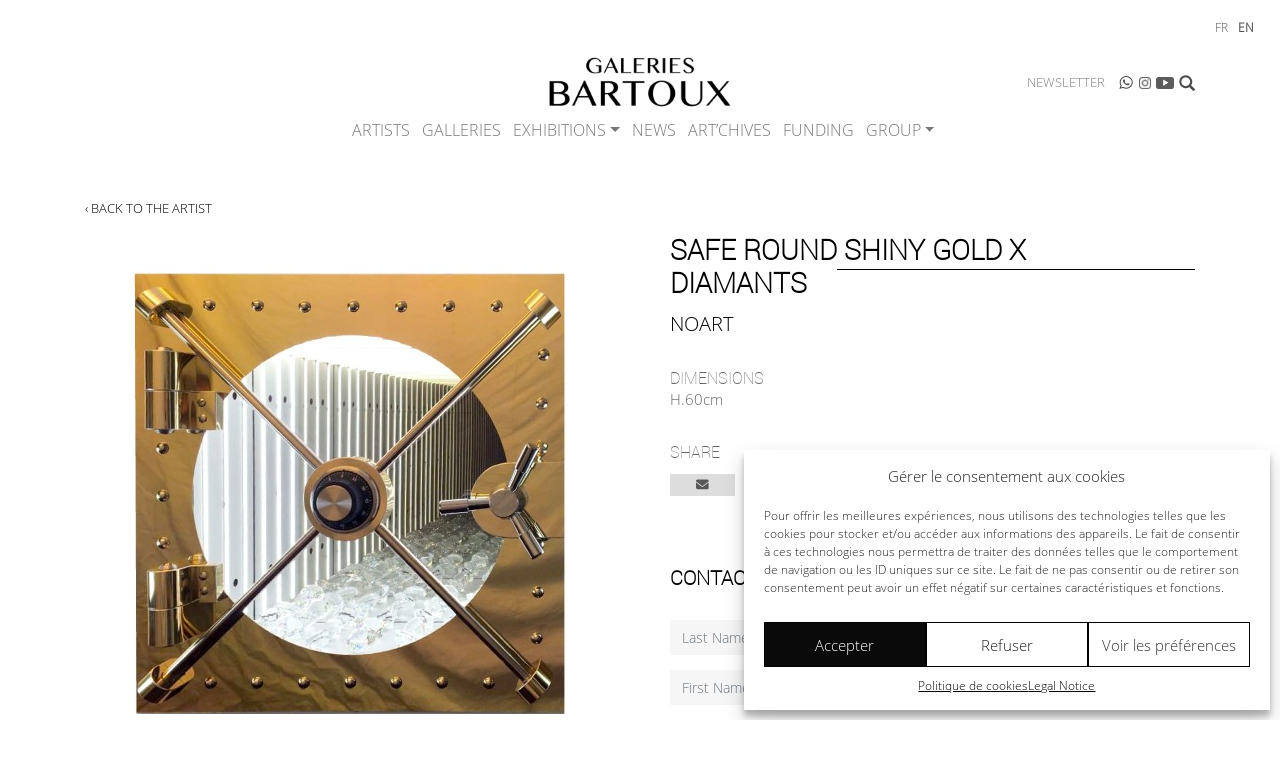

--- FILE ---
content_type: text/html; charset=UTF-8
request_url: https://www.galeries-bartoux.com/en/artists/noart/safe-round-shiny-gold-x-diamants/
body_size: 13153
content:
<!DOCTYPE html>
<html dir="ltr" lang="en-GB" prefix="og: https://ogp.me/ns#">
<head>
    <meta http-equiv="content-type" content="text/html; charset=UTF-8" />
    
    <meta name="p:domain_verify" content="13500f19c3348b01ed1c09165e10450b"/>
    <meta http-equiv="X-UA-Compatible" content="IE=edge">
	<meta name="viewport" content="width=device-width, initial-scale=1, minimum-scale=1, maximum-scale=1">
    <link rel="pingback" href="" />
    
		<!-- All in One SEO 4.8.1 - aioseo.com -->
		<title>Safe Round shiny gold X diamants | Galeries Bartoux</title>
	<meta name="robots" content="max-snippet:-1, max-image-preview:large, max-video-preview:-1" />
	<meta name="author" content="Jade Barbette"/>
	<link rel="canonical" href="https://www.galeries-bartoux.com/en/artists/noart/safe-round-shiny-gold-x-diamants/" />
	<meta name="generator" content="All in One SEO (AIOSEO) 4.8.1" />
		<meta property="og:locale" content="en_GB" />
		<meta property="og:site_name" content="Galeries Bartoux" />
		<meta property="og:type" content="article" />
		<meta property="og:title" content="Safe Round shiny gold X diamants | Galeries Bartoux" />
		<meta property="og:url" content="https://www.galeries-bartoux.com/en/artists/noart/safe-round-shiny-gold-x-diamants/" />
		<meta property="og:image" content="https://www.galeries-bartoux.com/wp-content/uploads/2023/10/logo-facebook.jpg" />
		<meta property="og:image:secure_url" content="https://www.galeries-bartoux.com/wp-content/uploads/2023/10/logo-facebook.jpg" />
		<meta property="og:image:width" content="1640" />
		<meta property="og:image:height" content="856" />
		<meta property="article:published_time" content="2022-08-24T16:43:16+00:00" />
		<meta property="article:modified_time" content="2022-08-24T16:46:33+00:00" />
		<meta property="article:publisher" content="https://www.facebook.com/LesGaleriesBartoux/" />
		<meta name="twitter:card" content="summary" />
		<meta name="twitter:title" content="Safe Round shiny gold X diamants | Galeries Bartoux" />
		<meta name="twitter:image" content="https://www.galeries-bartoux.com/wp-content/uploads/2023/10/logo-carre.jpg" />
		<script type="application/ld+json" class="aioseo-schema">
			{"@context":"https:\/\/schema.org","@graph":[{"@type":"BreadcrumbList","@id":"https:\/\/www.galeries-bartoux.com\/en\/artists\/noart\/safe-round-shiny-gold-x-diamants\/#breadcrumblist","itemListElement":[{"@type":"ListItem","@id":"https:\/\/www.galeries-bartoux.com\/#listItem","position":1,"name":"Home","item":"https:\/\/www.galeries-bartoux.com\/","nextItem":{"@type":"ListItem","@id":"https:\/\/www.galeries-bartoux.com\/en\/artists\/noart\/safe-round-shiny-gold-x-diamants\/#listItem","name":"Safe Round shiny gold X diamants"}},{"@type":"ListItem","@id":"https:\/\/www.galeries-bartoux.com\/en\/artists\/noart\/safe-round-shiny-gold-x-diamants\/#listItem","position":2,"name":"Safe Round shiny gold X diamants","previousItem":{"@type":"ListItem","@id":"https:\/\/www.galeries-bartoux.com\/#listItem","name":"Home"}}]},{"@type":"ItemPage","@id":"https:\/\/www.galeries-bartoux.com\/en\/artists\/noart\/safe-round-shiny-gold-x-diamants\/#itempage","url":"https:\/\/www.galeries-bartoux.com\/en\/artists\/noart\/safe-round-shiny-gold-x-diamants\/","name":"Safe Round shiny gold X diamants | Galeries Bartoux","inLanguage":"en-GB","isPartOf":{"@id":"https:\/\/www.galeries-bartoux.com\/#website"},"breadcrumb":{"@id":"https:\/\/www.galeries-bartoux.com\/en\/artists\/noart\/safe-round-shiny-gold-x-diamants\/#breadcrumblist"},"author":{"@id":"https:\/\/www.galeries-bartoux.com\/en\/author\/jade-barbette-2\/#author"},"creator":{"@id":"https:\/\/www.galeries-bartoux.com\/en\/author\/jade-barbette-2\/#author"},"datePublished":"2022-08-24T18:43:16+02:00","dateModified":"2022-08-24T18:46:33+02:00"},{"@type":"Organization","@id":"https:\/\/www.galeries-bartoux.com\/#organization","name":"Galeries Bartoux","url":"https:\/\/www.galeries-bartoux.com\/","logo":{"@type":"ImageObject","url":"https:\/\/www.galeries-bartoux.com\/wp-content\/uploads\/2023\/10\/cropped-logo.png","@id":"https:\/\/www.galeries-bartoux.com\/en\/artists\/noart\/safe-round-shiny-gold-x-diamants\/#organizationLogo","width":1398,"height":456},"image":{"@id":"https:\/\/www.galeries-bartoux.com\/en\/artists\/noart\/safe-round-shiny-gold-x-diamants\/#organizationLogo"},"sameAs":["https:\/\/www.instagram.com\/lesgaleriesbartoux\/?hl=fr","https:\/\/www.youtube.com\/user\/galeriesbartoux"]},{"@type":"Person","@id":"https:\/\/www.galeries-bartoux.com\/en\/author\/jade-barbette-2\/#author","url":"https:\/\/www.galeries-bartoux.com\/en\/author\/jade-barbette-2\/","name":"Jade Barbette"},{"@type":"WebSite","@id":"https:\/\/www.galeries-bartoux.com\/#website","url":"https:\/\/www.galeries-bartoux.com\/","name":"Galeries Bartoux","inLanguage":"en-GB","publisher":{"@id":"https:\/\/www.galeries-bartoux.com\/#organization"}}]}
		</script>
		<!-- All in One SEO -->

<link rel="alternate" href="https://www.galeries-bartoux.com/artistes/noart/safe-round-shiny-gold-x-diamants/" hreflang="fr" />
<link rel="alternate" href="https://www.galeries-bartoux.com/en/artists/noart/safe-round-shiny-gold-x-diamants/" hreflang="en" />
<link rel='stylesheet' id='wp-block-library-css' href='https://www.galeries-bartoux.com/wp-includes/css/dist/block-library/style.min.css?ver=6.7.2' type='text/css' media='all' />
<style id='classic-theme-styles-inline-css' type='text/css'>
/*! This file is auto-generated */
.wp-block-button__link{color:#fff;background-color:#32373c;border-radius:9999px;box-shadow:none;text-decoration:none;padding:calc(.667em + 2px) calc(1.333em + 2px);font-size:1.125em}.wp-block-file__button{background:#32373c;color:#fff;text-decoration:none}
</style>
<style id='global-styles-inline-css' type='text/css'>
:root{--wp--preset--aspect-ratio--square: 1;--wp--preset--aspect-ratio--4-3: 4/3;--wp--preset--aspect-ratio--3-4: 3/4;--wp--preset--aspect-ratio--3-2: 3/2;--wp--preset--aspect-ratio--2-3: 2/3;--wp--preset--aspect-ratio--16-9: 16/9;--wp--preset--aspect-ratio--9-16: 9/16;--wp--preset--color--black: #000000;--wp--preset--color--cyan-bluish-gray: #abb8c3;--wp--preset--color--white: #ffffff;--wp--preset--color--pale-pink: #f78da7;--wp--preset--color--vivid-red: #cf2e2e;--wp--preset--color--luminous-vivid-orange: #ff6900;--wp--preset--color--luminous-vivid-amber: #fcb900;--wp--preset--color--light-green-cyan: #7bdcb5;--wp--preset--color--vivid-green-cyan: #00d084;--wp--preset--color--pale-cyan-blue: #8ed1fc;--wp--preset--color--vivid-cyan-blue: #0693e3;--wp--preset--color--vivid-purple: #9b51e0;--wp--preset--gradient--vivid-cyan-blue-to-vivid-purple: linear-gradient(135deg,rgba(6,147,227,1) 0%,rgb(155,81,224) 100%);--wp--preset--gradient--light-green-cyan-to-vivid-green-cyan: linear-gradient(135deg,rgb(122,220,180) 0%,rgb(0,208,130) 100%);--wp--preset--gradient--luminous-vivid-amber-to-luminous-vivid-orange: linear-gradient(135deg,rgba(252,185,0,1) 0%,rgba(255,105,0,1) 100%);--wp--preset--gradient--luminous-vivid-orange-to-vivid-red: linear-gradient(135deg,rgba(255,105,0,1) 0%,rgb(207,46,46) 100%);--wp--preset--gradient--very-light-gray-to-cyan-bluish-gray: linear-gradient(135deg,rgb(238,238,238) 0%,rgb(169,184,195) 100%);--wp--preset--gradient--cool-to-warm-spectrum: linear-gradient(135deg,rgb(74,234,220) 0%,rgb(151,120,209) 20%,rgb(207,42,186) 40%,rgb(238,44,130) 60%,rgb(251,105,98) 80%,rgb(254,248,76) 100%);--wp--preset--gradient--blush-light-purple: linear-gradient(135deg,rgb(255,206,236) 0%,rgb(152,150,240) 100%);--wp--preset--gradient--blush-bordeaux: linear-gradient(135deg,rgb(254,205,165) 0%,rgb(254,45,45) 50%,rgb(107,0,62) 100%);--wp--preset--gradient--luminous-dusk: linear-gradient(135deg,rgb(255,203,112) 0%,rgb(199,81,192) 50%,rgb(65,88,208) 100%);--wp--preset--gradient--pale-ocean: linear-gradient(135deg,rgb(255,245,203) 0%,rgb(182,227,212) 50%,rgb(51,167,181) 100%);--wp--preset--gradient--electric-grass: linear-gradient(135deg,rgb(202,248,128) 0%,rgb(113,206,126) 100%);--wp--preset--gradient--midnight: linear-gradient(135deg,rgb(2,3,129) 0%,rgb(40,116,252) 100%);--wp--preset--font-size--small: 13px;--wp--preset--font-size--medium: 20px;--wp--preset--font-size--large: 36px;--wp--preset--font-size--x-large: 42px;--wp--preset--spacing--20: 0.44rem;--wp--preset--spacing--30: 0.67rem;--wp--preset--spacing--40: 1rem;--wp--preset--spacing--50: 1.5rem;--wp--preset--spacing--60: 2.25rem;--wp--preset--spacing--70: 3.38rem;--wp--preset--spacing--80: 5.06rem;--wp--preset--shadow--natural: 6px 6px 9px rgba(0, 0, 0, 0.2);--wp--preset--shadow--deep: 12px 12px 50px rgba(0, 0, 0, 0.4);--wp--preset--shadow--sharp: 6px 6px 0px rgba(0, 0, 0, 0.2);--wp--preset--shadow--outlined: 6px 6px 0px -3px rgba(255, 255, 255, 1), 6px 6px rgba(0, 0, 0, 1);--wp--preset--shadow--crisp: 6px 6px 0px rgba(0, 0, 0, 1);}:where(.is-layout-flex){gap: 0.5em;}:where(.is-layout-grid){gap: 0.5em;}body .is-layout-flex{display: flex;}.is-layout-flex{flex-wrap: wrap;align-items: center;}.is-layout-flex > :is(*, div){margin: 0;}body .is-layout-grid{display: grid;}.is-layout-grid > :is(*, div){margin: 0;}:where(.wp-block-columns.is-layout-flex){gap: 2em;}:where(.wp-block-columns.is-layout-grid){gap: 2em;}:where(.wp-block-post-template.is-layout-flex){gap: 1.25em;}:where(.wp-block-post-template.is-layout-grid){gap: 1.25em;}.has-black-color{color: var(--wp--preset--color--black) !important;}.has-cyan-bluish-gray-color{color: var(--wp--preset--color--cyan-bluish-gray) !important;}.has-white-color{color: var(--wp--preset--color--white) !important;}.has-pale-pink-color{color: var(--wp--preset--color--pale-pink) !important;}.has-vivid-red-color{color: var(--wp--preset--color--vivid-red) !important;}.has-luminous-vivid-orange-color{color: var(--wp--preset--color--luminous-vivid-orange) !important;}.has-luminous-vivid-amber-color{color: var(--wp--preset--color--luminous-vivid-amber) !important;}.has-light-green-cyan-color{color: var(--wp--preset--color--light-green-cyan) !important;}.has-vivid-green-cyan-color{color: var(--wp--preset--color--vivid-green-cyan) !important;}.has-pale-cyan-blue-color{color: var(--wp--preset--color--pale-cyan-blue) !important;}.has-vivid-cyan-blue-color{color: var(--wp--preset--color--vivid-cyan-blue) !important;}.has-vivid-purple-color{color: var(--wp--preset--color--vivid-purple) !important;}.has-black-background-color{background-color: var(--wp--preset--color--black) !important;}.has-cyan-bluish-gray-background-color{background-color: var(--wp--preset--color--cyan-bluish-gray) !important;}.has-white-background-color{background-color: var(--wp--preset--color--white) !important;}.has-pale-pink-background-color{background-color: var(--wp--preset--color--pale-pink) !important;}.has-vivid-red-background-color{background-color: var(--wp--preset--color--vivid-red) !important;}.has-luminous-vivid-orange-background-color{background-color: var(--wp--preset--color--luminous-vivid-orange) !important;}.has-luminous-vivid-amber-background-color{background-color: var(--wp--preset--color--luminous-vivid-amber) !important;}.has-light-green-cyan-background-color{background-color: var(--wp--preset--color--light-green-cyan) !important;}.has-vivid-green-cyan-background-color{background-color: var(--wp--preset--color--vivid-green-cyan) !important;}.has-pale-cyan-blue-background-color{background-color: var(--wp--preset--color--pale-cyan-blue) !important;}.has-vivid-cyan-blue-background-color{background-color: var(--wp--preset--color--vivid-cyan-blue) !important;}.has-vivid-purple-background-color{background-color: var(--wp--preset--color--vivid-purple) !important;}.has-black-border-color{border-color: var(--wp--preset--color--black) !important;}.has-cyan-bluish-gray-border-color{border-color: var(--wp--preset--color--cyan-bluish-gray) !important;}.has-white-border-color{border-color: var(--wp--preset--color--white) !important;}.has-pale-pink-border-color{border-color: var(--wp--preset--color--pale-pink) !important;}.has-vivid-red-border-color{border-color: var(--wp--preset--color--vivid-red) !important;}.has-luminous-vivid-orange-border-color{border-color: var(--wp--preset--color--luminous-vivid-orange) !important;}.has-luminous-vivid-amber-border-color{border-color: var(--wp--preset--color--luminous-vivid-amber) !important;}.has-light-green-cyan-border-color{border-color: var(--wp--preset--color--light-green-cyan) !important;}.has-vivid-green-cyan-border-color{border-color: var(--wp--preset--color--vivid-green-cyan) !important;}.has-pale-cyan-blue-border-color{border-color: var(--wp--preset--color--pale-cyan-blue) !important;}.has-vivid-cyan-blue-border-color{border-color: var(--wp--preset--color--vivid-cyan-blue) !important;}.has-vivid-purple-border-color{border-color: var(--wp--preset--color--vivid-purple) !important;}.has-vivid-cyan-blue-to-vivid-purple-gradient-background{background: var(--wp--preset--gradient--vivid-cyan-blue-to-vivid-purple) !important;}.has-light-green-cyan-to-vivid-green-cyan-gradient-background{background: var(--wp--preset--gradient--light-green-cyan-to-vivid-green-cyan) !important;}.has-luminous-vivid-amber-to-luminous-vivid-orange-gradient-background{background: var(--wp--preset--gradient--luminous-vivid-amber-to-luminous-vivid-orange) !important;}.has-luminous-vivid-orange-to-vivid-red-gradient-background{background: var(--wp--preset--gradient--luminous-vivid-orange-to-vivid-red) !important;}.has-very-light-gray-to-cyan-bluish-gray-gradient-background{background: var(--wp--preset--gradient--very-light-gray-to-cyan-bluish-gray) !important;}.has-cool-to-warm-spectrum-gradient-background{background: var(--wp--preset--gradient--cool-to-warm-spectrum) !important;}.has-blush-light-purple-gradient-background{background: var(--wp--preset--gradient--blush-light-purple) !important;}.has-blush-bordeaux-gradient-background{background: var(--wp--preset--gradient--blush-bordeaux) !important;}.has-luminous-dusk-gradient-background{background: var(--wp--preset--gradient--luminous-dusk) !important;}.has-pale-ocean-gradient-background{background: var(--wp--preset--gradient--pale-ocean) !important;}.has-electric-grass-gradient-background{background: var(--wp--preset--gradient--electric-grass) !important;}.has-midnight-gradient-background{background: var(--wp--preset--gradient--midnight) !important;}.has-small-font-size{font-size: var(--wp--preset--font-size--small) !important;}.has-medium-font-size{font-size: var(--wp--preset--font-size--medium) !important;}.has-large-font-size{font-size: var(--wp--preset--font-size--large) !important;}.has-x-large-font-size{font-size: var(--wp--preset--font-size--x-large) !important;}
:where(.wp-block-post-template.is-layout-flex){gap: 1.25em;}:where(.wp-block-post-template.is-layout-grid){gap: 1.25em;}
:where(.wp-block-columns.is-layout-flex){gap: 2em;}:where(.wp-block-columns.is-layout-grid){gap: 2em;}
:root :where(.wp-block-pullquote){font-size: 1.5em;line-height: 1.6;}
</style>
<link rel='stylesheet' id='contact-form-7-css' href='https://www.galeries-bartoux.com/wp-content/plugins/contact-form-7/includes/css/styles.css?ver=6.0.5' type='text/css' media='all' />
<link rel='stylesheet' id='cmplz-general-css' href='https://www.galeries-bartoux.com/wp-content/plugins/complianz-gdpr/assets/css/cookieblocker.min.css?ver=1742033016' type='text/css' media='all' />
<link rel='stylesheet' id='bootstrap-css-css' href='https://www.galeries-bartoux.com/wp-content/themes/srp_bootstrap_v4/bootstrap-4.6.0-dist/css/bootstrap.min.css?ver=1.60' type='text/css' media='all' />
<link rel='stylesheet' id='wp-css-css' href='https://www.galeries-bartoux.com/wp-content/themes/srp_bootstrap_v4/css/wp.css?ver=1.60' type='text/css' media='all' />
<link rel='stylesheet' id='cf7cf-style-css' href='https://www.galeries-bartoux.com/wp-content/plugins/cf7-conditional-fields/style.css?ver=2.5.10' type='text/css' media='all' />
<link rel='stylesheet' id='srp-css-main-css' href='https://www.galeries-bartoux.com/wp-content/uploads/srp_css/final16.css?ver_srp=1.60' type='text/css' media='all' />
<script type="text/javascript" src="https://www.galeries-bartoux.com/wp-includes/js/jquery/jquery.min.js?ver=3.7.1" id="jquery-core-js"></script>
<script type="text/javascript" src="https://www.galeries-bartoux.com/wp-includes/js/jquery/jquery-migrate.min.js?ver=3.4.1" id="jquery-migrate-js"></script>
<link rel="https://api.w.org/" href="https://www.galeries-bartoux.com/wp-json/" /><link rel="alternate" title="JSON" type="application/json" href="https://www.galeries-bartoux.com/wp-json/wp/v2/media/17356" /><link rel="EditURI" type="application/rsd+xml" title="RSD" href="https://www.galeries-bartoux.com/xmlrpc.php?rsd" />
<link rel='shortlink' href='https://www.galeries-bartoux.com/?p=17356' />
		<!-- Custom Logo: hide header text -->
		<style id="custom-logo-css" type="text/css">
			.site-title, .site-description {
				position: absolute;
				clip: rect(1px, 1px, 1px, 1px);
			}
		</style>
		<link rel="alternate" title="oEmbed (JSON)" type="application/json+oembed" href="https://www.galeries-bartoux.com/wp-json/oembed/1.0/embed?url=https%3A%2F%2Fwww.galeries-bartoux.com%2Fen%2Fartists%2Fnoart%2Fsafe-round-shiny-gold-x-diamants%2F" />
<link rel="alternate" title="oEmbed (XML)" type="text/xml+oembed" href="https://www.galeries-bartoux.com/wp-json/oembed/1.0/embed?url=https%3A%2F%2Fwww.galeries-bartoux.com%2Fen%2Fartists%2Fnoart%2Fsafe-round-shiny-gold-x-diamants%2F&#038;format=xml" />
			<style>.cmplz-hidden {
					display: none !important;
				}</style><link rel="icon" href="https://www.galeries-bartoux.com/wp-content/uploads/2023/10/cropped-cropped-favicon-1-32x32.png" sizes="32x32" />
<link rel="icon" href="https://www.galeries-bartoux.com/wp-content/uploads/2023/10/cropped-cropped-favicon-1-192x192.png" sizes="192x192" />
<link rel="apple-touch-icon" href="https://www.galeries-bartoux.com/wp-content/uploads/2023/10/cropped-cropped-favicon-1-180x180.png" />
<meta name="msapplication-TileImage" content="https://www.galeries-bartoux.com/wp-content/uploads/2023/10/cropped-cropped-favicon-1-270x270.png" />
<link rel="apple-touch-icon" sizes="180x180" href="https://www.galeries-bartoux.com/wp-content/themes/bartoux/images/favicons/apple-touch-icon.png">
<link rel="icon" type="image/png" sizes="32x32" href="https://www.galeries-bartoux.com/wp-content/themes/bartoux/images/favicons/favicon-32x32.png">
<link rel="icon" type="image/png" sizes="16x16" href="https://www.galeries-bartoux.com/wp-content/themes/bartoux/images/favicons/favicon-16x16.png">
<link rel="manifest" href="https://www.galeries-bartoux.com/wp-content/themes/bartoux/images/favicons/site.webmanifest">
<link rel="mask-icon" href="https://www.galeries-bartoux.com/wp-content/themes/bartoux/images/favicons/safari-pinned-tab.svg" color="#000000">
<meta name="msapplication-TileColor" content="#ffffff">
<meta name="theme-color" content="#ffffff">

    <!-- HTML5 shim and Respond.js for IE8 support of HTML5 elements and media queries -->
    <!--[if lt IE 9]>
      <script src="https://oss.maxcdn.com/html5shiv/3.7.2/html5shiv.min.js"></script>
      <script src="https://oss.maxcdn.com/respond/1.4.2/respond.min.js"></script>
    <![endif]-->	
</head>
<body data-cmplz=1 class="attachment attachment-template-default single single-attachment postid-17356 attachmentid-17356 attachment-jpeg wp-custom-logo srp slug_safe-round-shiny-gold-x-diamants term-en term-pll_6306552459f22">
<div id="srp-header" role="heading">
	<div class="container">
		<div class="w-menu">
			<div id="Entete_Logo">
				<a itemprop="url" href="https://www.galeries-bartoux.com/en/home/" rel="bookmark" alt="Galeries Bartoux -  - Galeries Bartoux"  data-media-id="29960"><img width="540" height="176" src="https://www.galeries-bartoux.com/wp-content/uploads/2023/10/cropped-logo-540x176.png" class="img-fluid size-medium" alt="Galeries Bartoux -  - Galeries Bartoux" title="" loading="lazy" data-size="medium" itemprop="image" data-media-id="29960" decoding="async" srcset="https://www.galeries-bartoux.com/wp-content/uploads/2023/10/cropped-logo-540x176.png 540w, https://www.galeries-bartoux.com/wp-content/uploads/2023/10/cropped-logo-1110x362.png 1110w, https://www.galeries-bartoux.com/wp-content/uploads/2023/10/cropped-logo-768x251.png 768w, https://www.galeries-bartoux.com/wp-content/uploads/2023/10/cropped-logo-255x83.png 255w, https://www.galeries-bartoux.com/wp-content/uploads/2023/10/cropped-logo.png 1398w" sizes="(max-width: 540px) 100vw, 540px" />
</a>				<div class="clearfix"></div>
			</div>

			<div id="Entete_Menu"> 
				
<div class="srp-top-menu">
	<nav class="navbar navbar-expand-lg navbar-light srp_navbar" role="navigation">

		<button class="navbar-toggler ml-auto" type="button" data-toggle="collapse" data-target="#navbar_srp_bootstrap" aria-controls="navbar_srp_bootstrap" aria-expanded="false" aria-label="Toggle navigation">
			<span class="navbar-toggler-icon"></span>
		</button> 
		
		<div class="collapse navbar-collapse" id="navbar_srp_bootstrap">  
			<div class="menu-menu-principal-en-container"><ul id="menu-menu-principal-en" class="navbar-nav"><li id="menu-item-1789" class="menu-item menu-item-type-custom menu-item-object-custom menu-item-1789 nav-item">
	<a href="https://www.galeries-bartoux.com/en/artistes/" class="nav-link">Artists</a></li>
<li id="menu-item-1790" class="menu-item menu-item-type-custom menu-item-object-custom menu-item-1790 nav-item">
	<a href="https://www.galeries-bartoux.com/en/our-galleries/" class="nav-link">Galleries</a></li>
<li id="menu-item-24949" class="menu-item menu-item-type-custom menu-item-object-custom menu-item-has-children menu-item-24949 nav-item dropdown">
	<a class="nav-link dropdown-toggle" id="navbarDropdown_24949" role="button" data-toggle="dropdown" aria-haspopup="true" aria-expanded="false">Exhibitions</a>
	<div class="dropdown-menu" aria-labelledby="navbarDropdown_24949">
		<a href="https://www.galeries-bartoux.com/en/exhibitions/" class="dropdown-item">EVENTS</a>
		<a href="https://www.galeries-bartoux.com/en/the-viewing-rooms/" class="dropdown-item">VIEWING ROOMS</a>
	</div>
</li>
<li id="menu-item-1787" class="menu-item menu-item-type-taxonomy menu-item-object-category menu-item-1787 nav-item">
	<a href="https://www.galeries-bartoux.com/en/category/news/" class="nav-link">News</a></li>
<li id="menu-item-39158" class="menu-item menu-item-type-custom menu-item-object-custom menu-item-39158 nav-item">
	<a href="https://artchives.store/" class="nav-link">ART&#8217;CHIVES</a></li>
<li id="menu-item-35995" class="menu-item menu-item-type-post_type menu-item-object-page menu-item-35995 nav-item">
	<a href="https://www.galeries-bartoux.com/en/leasing-doeuvres-dart-investir-dans-lart/" class="nav-link">Funding</a></li>
<li id="menu-item-1786" class="menu-item menu-item-type-post_type menu-item-object-page menu-item-has-children menu-item-1786 nav-item dropdown">
	<a href="https://www.galeries-bartoux.com/en/galeries-bartoux/" class="nav-link dropdown-toggle" id="navbarDropdown_1786" role="button" data-toggle="dropdown" aria-haspopup="true" aria-expanded="false">Group</a>
	<div class="dropdown-menu" aria-labelledby="navbarDropdown_1786">
		<a href="https://www.galeries-bartoux.com/en/galeries-bartoux/" class="dropdown-item">GALERIES BARTOUX</a>
		<a href="https://www.galeries-bartoux.com/en/galeries-bartoux-turns-30-2/" class="dropdown-item">GALERIES BARTOUX TURNS 30&nbsp;!</a>
	</div>
</li>
</ul></div>					</div>  
	</nav>
</div>

 
				
			</div>
		</div>
		<div class="clearfix"></div>
		 
	<div id="mini_menu_haut" class="d-flex navbar navbar-expand-lg navbar-light">  
		<div class="menu-mini-menu-haut-en-container"><ul id="menu-mini-menu-haut-en" class="navbar-nav"><li id="menu-item-1801" class="menu-item menu-item-type-post_type menu-item-object-page menu-item-1801 nav-item">
	<a href="https://www.galeries-bartoux.com/en/newsletter/" class="nav-link">Newsletter</a></li>
<li id="menu-item-1793" class="Icone_WhatsApp Icone_Sans_Texte menu-item menu-item-type-custom menu-item-object-custom menu-item-1793 nav-item">
	<a target="_blank" href="https://wa.me/+447484057541" class="nav-link">WhatsApp</a></li>
<li id="menu-item-1794" class="Icone_Instagram Icone_Sans_Texte menu-item menu-item-type-custom menu-item-object-custom menu-item-1794 nav-item">
	<a target="_blank" href="https://www.instagram.com/lesgaleriesbartoux/?hl=en" class="nav-link">Instagram</a></li>
<li id="menu-item-1792" class="Icone_Youtube Icone_Sans_Texte menu-item menu-item-type-custom menu-item-object-custom menu-item-1792 nav-item">
	<a target="_blank" href="https://www.youtube.com/user/galeriesbartoux" class="nav-link">Youtube</a></li>
</ul></div>		&nbsp;<form role="search" method="get" class="search-form form-inline my-2 my-lg-0 alterne_loupe" action="https://www.galeries-bartoux.com/en/">
	<div class="input-group">
		<input type="text" class="form-control form-control-sm search-field" placeholder="Search &hellip;" value="" name="s" title="Search for:" />
	</div>
	<div class="bt_loupe" title="Search &hellip;">&nbsp;</div>
</form>
	</div>    
	</div>
</div>

				 
	<ul id="PolyLang_Switcher">
			<li class="lang-item lang-item-2 lang-item-fr lang-item-first"><a  lang="fr-FR" hreflang="fr-FR" href="https://www.galeries-bartoux.com/artistes/noart/safe-round-shiny-gold-x-diamants/">fr</a></li>
	<li class="lang-item lang-item-5 lang-item-en current-lang"><a  lang="en-GB" hreflang="en-GB" href="https://www.galeries-bartoux.com/en/artists/noart/safe-round-shiny-gold-x-diamants/">en</a></li>
	</ul>
<div class="container srp-content">
  <div class="Zone_Page">
    <div class="srp-main" role="main">
     	 <div class="Bt_Retour"><a href="https://www.galeries-bartoux.com/en/artists/noart/">&#8249; Back to the artist</a></div>

    <script>
		var mzOptions = {
			textHoverZoomHint: "Hover over the image to zoom in",
		};
		var mzMobileOptions = {
			textClickZoomHint: "Tap the image to zoom in",
		}
    </script>

<article itemscope itemtype="http://schema.org/VisualArtwork" id="post-17356" class="Grille Grille_Sur_2_colonnes post-17356 attachment type-attachment status-inherit hentry">

 	<div class="Visuel_Page">
		<a href="https://www.galeries-bartoux.com/wp-content/uploads/2018/12/Safe-Round-shiny-gold-X-diamants.jpg" class="MagicZoom"><img width="533" height="533" src="https://www.galeries-bartoux.com/wp-content/uploads/2018/12/Safe-Round-shiny-gold-X-diamants.jpg" class="img-fluid size-full" alt="" title="" loading="lazy" data-size="full" itemprop="image" data-media-id="17356" decoding="async" srcset="https://www.galeries-bartoux.com/wp-content/uploads/2018/12/Safe-Round-shiny-gold-X-diamants.jpg 533w, https://www.galeries-bartoux.com/wp-content/uploads/2018/12/Safe-Round-shiny-gold-X-diamants-150x150.jpg 150w, https://www.galeries-bartoux.com/wp-content/uploads/2018/12/Safe-Round-shiny-gold-X-diamants-255x255.jpg 255w" sizes="(max-width: 533px) 100vw, 533px" />
</a>	</div>

	<div class="Contenu_Page">
		<div class="Titre_Trait" itemprop="name"><h1>Safe Round shiny gold X diamants</h1></div>

		<div class="Zone_Titre_Artiste" itemprop="creator">NOART</div>

		<div class="Zone_Informations">
		<h3>Dimensions</h3><div>H.60cm</div>
						
			
            <div class="SRP SRP_RS_Partage">

                <div class="SRP_RS_Titre">Share</div>

                <a class="SRP_RS_Email hidden-xs" href="mailto:?subject=Safe Round shiny gold X diamants&body=https://www.galeries-bartoux.com/en/artists/noart/safe-round-shiny-gold-x-diamants/">
                    <img src="/wp-content/themes/bartoux/images/social/email.svg" title="Email" alt="Email">
                    <div title="Email">Email</div>
                </a>

                <a class="SRP_RS_Email hidden-lg js-share-page" href="https://www.galeries-bartoux.com/en/artists/noart/safe-round-shiny-gold-x-diamants/" data-title="Safe Round shiny gold X diamants">
                    <img src="/wp-content/themes/bartoux/images/social/share.svg" title="Email" alt="Partage">
                    <div title="Partage">Partage</div>
                </a>

            </div>
			
		</div>

		<section><div class="Zone_Formulaire_Plus_d_Infos"><div class="Titre_Trait"><h2>Contact us for more information</h2></div>
<div class="wpcf7 no-js" id="wpcf7-f2668-p17356-o1" lang="fr-FR" dir="ltr" data-wpcf7-id="2668">
<div class="screen-reader-response"><p role="status" aria-live="polite" aria-atomic="true"></p> <ul></ul></div>
<form action="/en/artists/noart/safe-round-shiny-gold-x-diamants/#wpcf7-f2668-p17356-o1" method="post" class="wpcf7-form init" aria-label="Formulaire de contact" novalidate="novalidate" data-status="init">
<div style="display: none;">
<input type="hidden" name="_wpcf7" value="2668" />
<input type="hidden" name="_wpcf7_version" value="6.0.5" />
<input type="hidden" name="_wpcf7_locale" value="fr_FR" />
<input type="hidden" name="_wpcf7_unit_tag" value="wpcf7-f2668-p17356-o1" />
<input type="hidden" name="_wpcf7_container_post" value="17356" />
<input type="hidden" name="_wpcf7_posted_data_hash" value="" />
<input type="hidden" name="_wpcf7cf_hidden_group_fields" value="[]" />
<input type="hidden" name="_wpcf7cf_hidden_groups" value="[]" />
<input type="hidden" name="_wpcf7cf_visible_groups" value="[]" />
<input type="hidden" name="_wpcf7cf_repeaters" value="[]" />
<input type="hidden" name="_wpcf7cf_steps" value="{}" />
<input type="hidden" name="_wpcf7cf_options" value="{&quot;form_id&quot;:2668,&quot;conditions&quot;:[],&quot;settings&quot;:{&quot;animation&quot;:&quot;yes&quot;,&quot;animation_intime&quot;:200,&quot;animation_outtime&quot;:200,&quot;conditions_ui&quot;:&quot;normal&quot;,&quot;notice_dismissed&quot;:false,&quot;notice_dismissed_update-cf7-5.8.6&quot;:true}}" />
<input type="hidden" name="_wpcf7_recaptcha_response" value="" />
</div>
<div id="Form_Bartoux" class="Form_Oeuvre">
	<div class="requis">
		<p><span class="wpcf7-form-control-wrap" data-name="Nom"><input size="40" maxlength="400" class="wpcf7-form-control wpcf7-text form-control  wpcf7-validates-as-required" aria-required="true" required="required"  aria-invalid="false" placeholder="Last Name*" value="" type="text" name="Nom" /></span>
		</p>
	</div>
	<div class="requis">
		<p><span class="wpcf7-form-control-wrap" data-name="Prenom"><input size="40" maxlength="400" class="wpcf7-form-control wpcf7-text form-control  wpcf7-validates-as-required" aria-required="true" required="required"  aria-invalid="false" placeholder="First Name*" value="" type="text" name="Prenom" /></span>
		</p>
	</div>
	<div class="requis">
		<p><span class="wpcf7-form-control-wrap" data-name="Email"><input size="40" maxlength="400" class="wpcf7-form-control wpcf7-email form-control  wpcf7-validates-as-required wpcf7-text form-control  wpcf7-validates-as-email" aria-required="true" required="required"  aria-invalid="false" placeholder="Email*" value="" type="email" name="Email" /></span>
		</p>
	</div>
	<div>
		<p><span class="wpcf7-form-control-wrap" data-name="Telephone"><input size="40" maxlength="400" class="wpcf7-form-control wpcf7-text form-control " aria-invalid="false" placeholder="Phone*" value="" type="text" name="Telephone" /></span>
		</p>
	</div>
	<div class="requis">
		<p><span class="wpcf7-form-control-wrap" data-name="Oeuvre"><input size="40" maxlength="400" class="wpcf7-form-control wpcf7-text form-control  wpcf7-validates-as-required" readonly="readonly" aria-required="true" required="required"  aria-invalid="false" value="Artwork: Safe Round shiny gold X diamants - NOART" type="text" name="Oeuvre" /></span>
		</p>
	</div>
	<div class="requis">
		<p><span class="wpcf7-form-control-wrap" data-name="Message"><textarea cols="40" rows="10" maxlength="2000" class="wpcf7-form-control wpcf7-text form-control area wpcf7-validates-as-required" aria-required="true" required="required"  aria-invalid="false" placeholder="Message*" name="Message"></textarea></span>
		</p>
	</div>
	<p><span class="wpcf7-form-control-wrap" data-name="Newsletter"><span class="wpcf7-form-control wpcf7-checkbox"><span class="wpcf7-list-item first last"><label><input type="checkbox" name="Newsletter[]" value="I would like to receive Newsletters and invitations from Galeries Bartoux." /><span class="wpcf7-list-item-label">I would like to receive Newsletters and invitations from Galeries Bartoux.</span></label></span></span></span>
	</p>
	<div class="row">
		<div class="col-sm">
			<div class="Champs_obligatoires">
				<p>* Required fields
				</p>
			</div>
		</div>
		<div class="col-sm">
			<div class="Bt_Envoyer">
				<p><input class="wpcf7-form-control wpcf7-submit has-spinner btn btn-primary" type="submit" value="Contact the Gallery" />
				</p>
			</div>
		</div>
	</div>
<input class="wpcf7-form-control wpcf7-hidden" value="https://www.galeries-bartoux.com/en/home/?p=17356" type="hidden" name="Lien" />
</div><div class="wpcf7-response-output" aria-hidden="true"></div>
</form>
</div>
</div></section>
	</div>
</article>
<div class="clearfix"></div>
<div class="Titre_Trait"><h2>You may also like</h2></div><div class="SRP_Liste_Images Grille Grille_Sur_4_colonnes">
<figure itemscope ><a itemprop="url" href="https://www.galeries-bartoux.com/en/artists/noart/noart_safe-chrome-mix-x/" rel="bookmark" alt="SAFE CHROME MIX X - NOART - Galeries Bartoux"  data-media-id="22067"><img width="1352" height="1280" src="https://www.galeries-bartoux.com/wp-content/uploads/2018/12/NOART_SAFE-CHROME-MIX-X.jpg" class="img-fluid size-full" alt="SAFE CHROME MIX X - NOART - Galeries Bartoux" title="SAFE CHROME MIX X - NOART" loading="lazy" data-size="full" itemprop="image" data-media-id="22067" decoding="async" srcset="https://www.galeries-bartoux.com/wp-content/uploads/2018/12/NOART_SAFE-CHROME-MIX-X.jpg 1352w, https://www.galeries-bartoux.com/wp-content/uploads/2018/12/NOART_SAFE-CHROME-MIX-X-540x511.jpg 540w, https://www.galeries-bartoux.com/wp-content/uploads/2018/12/NOART_SAFE-CHROME-MIX-X-1110x1051.jpg 1110w, https://www.galeries-bartoux.com/wp-content/uploads/2018/12/NOART_SAFE-CHROME-MIX-X-768x727.jpg 768w, https://www.galeries-bartoux.com/wp-content/uploads/2018/12/NOART_SAFE-CHROME-MIX-X-255x241.jpg 255w" sizes="(max-width: 1352px) 100vw, 1352px" />
<meta itemprop="name" content="SAFE CHROME MIX X - NOART">
</a></figure>
<figure itemscope ><a itemprop="url" href="https://www.galeries-bartoux.com/en/artists/noart/panoramic-safe-150-x-50-x-20-cm-aluminium-anodise-dore-billets-lingots-cristaux-pieces-de-monnaie-eclairage-led-miroirs/" rel="bookmark" alt="PANORAMIC SAFE - NOART - Galeries Bartoux"  data-media-id="42284"><img width="1620" height="1620" src="https://www.galeries-bartoux.com/wp-content/uploads/2018/12/PANORAMIC-SAFE-150-x-50-x-20-cm-Aluminium-anodise-dore-billets-lingots-cristaux-pieces-de-monnaie-eclairage-LED-miroirs.jpg" class="img-fluid size-full" alt="PANORAMIC SAFE - NOART - Galeries Bartoux" title="PANORAMIC SAFE - NOART" loading="lazy" data-size="full" itemprop="image" data-media-id="42284" decoding="async" srcset="https://www.galeries-bartoux.com/wp-content/uploads/2018/12/PANORAMIC-SAFE-150-x-50-x-20-cm-Aluminium-anodise-dore-billets-lingots-cristaux-pieces-de-monnaie-eclairage-LED-miroirs.jpg 1620w, https://www.galeries-bartoux.com/wp-content/uploads/2018/12/PANORAMIC-SAFE-150-x-50-x-20-cm-Aluminium-anodise-dore-billets-lingots-cristaux-pieces-de-monnaie-eclairage-LED-miroirs-540x540.jpg 540w, https://www.galeries-bartoux.com/wp-content/uploads/2018/12/PANORAMIC-SAFE-150-x-50-x-20-cm-Aluminium-anodise-dore-billets-lingots-cristaux-pieces-de-monnaie-eclairage-LED-miroirs-1110x1110.jpg 1110w, https://www.galeries-bartoux.com/wp-content/uploads/2018/12/PANORAMIC-SAFE-150-x-50-x-20-cm-Aluminium-anodise-dore-billets-lingots-cristaux-pieces-de-monnaie-eclairage-LED-miroirs-150x150.jpg 150w, https://www.galeries-bartoux.com/wp-content/uploads/2018/12/PANORAMIC-SAFE-150-x-50-x-20-cm-Aluminium-anodise-dore-billets-lingots-cristaux-pieces-de-monnaie-eclairage-LED-miroirs-768x768.jpg 768w, https://www.galeries-bartoux.com/wp-content/uploads/2018/12/PANORAMIC-SAFE-150-x-50-x-20-cm-Aluminium-anodise-dore-billets-lingots-cristaux-pieces-de-monnaie-eclairage-LED-miroirs-1536x1536.jpg 1536w, https://www.galeries-bartoux.com/wp-content/uploads/2018/12/PANORAMIC-SAFE-150-x-50-x-20-cm-Aluminium-anodise-dore-billets-lingots-cristaux-pieces-de-monnaie-eclairage-LED-miroirs-255x255.jpg 255w" sizes="(max-width: 1620px) 100vw, 1620px" />
<meta itemprop="name" content="PANORAMIC SAFE - NOART">
</a></figure>
<figure itemscope ><a itemprop="url" href="https://www.galeries-bartoux.com/en/artists/noart/gold/" rel="bookmark" alt="COFFRE IN GOLD WE TRUST - NOART - Galeries Bartoux"  data-media-id="17077"><img width="533" height="533" src="https://www.galeries-bartoux.com/wp-content/uploads/2018/12/GOLD.jpg" class="img-fluid size-full" alt="COFFRE IN GOLD WE TRUST - NOART - Galeries Bartoux" title="COFFRE IN GOLD WE TRUST - NOART" loading="lazy" data-size="full" itemprop="image" data-media-id="17077" decoding="async" srcset="https://www.galeries-bartoux.com/wp-content/uploads/2018/12/GOLD.jpg 533w, https://www.galeries-bartoux.com/wp-content/uploads/2018/12/GOLD-150x150.jpg 150w, https://www.galeries-bartoux.com/wp-content/uploads/2018/12/GOLD-255x255.jpg 255w" sizes="(max-width: 533px) 100vw, 533px" />
<meta itemprop="name" content="COFFRE IN GOLD WE TRUST - NOART">
</a></figure>
<figure itemscope ><a itemprop="url" href="https://www.galeries-bartoux.com/en/artists/noart/gold-1/" rel="bookmark" alt="SAFE GOLD X DIAMONDS - NOART - Galeries Bartoux"  data-media-id="17087"><img width="533" height="533" src="https://www.galeries-bartoux.com/wp-content/uploads/2018/12/gold-1.jpg" class="img-fluid size-full" alt="SAFE GOLD X DIAMONDS - NOART - Galeries Bartoux" title="SAFE GOLD X DIAMONDS - NOART" loading="lazy" data-size="full" itemprop="image" data-media-id="17087" decoding="async" srcset="https://www.galeries-bartoux.com/wp-content/uploads/2018/12/gold-1.jpg 533w, https://www.galeries-bartoux.com/wp-content/uploads/2018/12/gold-1-150x150.jpg 150w, https://www.galeries-bartoux.com/wp-content/uploads/2018/12/gold-1-255x255.jpg 255w" sizes="(max-width: 533px) 100vw, 533px" />
<meta itemprop="name" content="SAFE GOLD X DIAMONDS - NOART">
</a></figure>
<figure itemscope ><a itemprop="url" href="https://www.galeries-bartoux.com/en/artists/noart/silv/" rel="bookmark" alt="B FOR BANK - NOART - Galeries Bartoux"  data-media-id="17381"><img width="533" height="533" src="https://www.galeries-bartoux.com/wp-content/uploads/2018/12/SILV.jpg" class="img-fluid size-full" alt="B FOR BANK - NOART - Galeries Bartoux" title="B FOR BANK - NOART" loading="lazy" data-size="full" itemprop="image" data-media-id="17381" decoding="async" srcset="https://www.galeries-bartoux.com/wp-content/uploads/2018/12/SILV.jpg 533w, https://www.galeries-bartoux.com/wp-content/uploads/2018/12/SILV-150x150.jpg 150w, https://www.galeries-bartoux.com/wp-content/uploads/2018/12/SILV-255x255.jpg 255w" sizes="(max-width: 533px) 100vw, 533px" />
<meta itemprop="name" content="B FOR BANK - NOART">
</a></figure>
<figure itemscope ><a itemprop="url" href="https://www.galeries-bartoux.com/en/artists/noart/safe-round-chrome-y-dollars/" rel="bookmark" alt="Safe Round chrome Y dollars - NOART - Galeries Bartoux"  data-media-id="17360"><img width="533" height="533" src="https://www.galeries-bartoux.com/wp-content/uploads/2018/12/Safe-Round-chrome-Y-dollars.jpg" class="img-fluid size-full" alt="Safe Round chrome Y dollars - NOART - Galeries Bartoux" title="Safe Round chrome Y dollars - NOART" loading="lazy" data-size="full" itemprop="image" data-media-id="17360" decoding="async" srcset="https://www.galeries-bartoux.com/wp-content/uploads/2018/12/Safe-Round-chrome-Y-dollars.jpg 533w, https://www.galeries-bartoux.com/wp-content/uploads/2018/12/Safe-Round-chrome-Y-dollars-150x150.jpg 150w, https://www.galeries-bartoux.com/wp-content/uploads/2018/12/Safe-Round-chrome-Y-dollars-255x255.jpg 255w" sizes="(max-width: 533px) 100vw, 533px" />
<meta itemprop="name" content="Safe Round chrome Y dollars - NOART">
</a></figure>
<figure itemscope ><a itemprop="url" href="https://www.galeries-bartoux.com/en/artists/noart/safe-chrome-diamonds-noart/" rel="bookmark" alt="Safe chrome diamonds - NOART - Galeries Bartoux"  data-media-id="15654"><img width="533" height="533" src="https://www.galeries-bartoux.com/wp-content/uploads/2018/12/safe-chrome-diamonds-noart.jpg" class="img-fluid size-full" alt="Safe chrome diamonds - NOART - Galeries Bartoux" title="Safe chrome diamonds - NOART" loading="lazy" data-size="full" itemprop="image" data-media-id="15654" decoding="async" srcset="https://www.galeries-bartoux.com/wp-content/uploads/2018/12/safe-chrome-diamonds-noart.jpg 533w, https://www.galeries-bartoux.com/wp-content/uploads/2018/12/safe-chrome-diamonds-noart-150x150.jpg 150w, https://www.galeries-bartoux.com/wp-content/uploads/2018/12/safe-chrome-diamonds-noart-255x255.jpg 255w" sizes="(max-width: 533px) 100vw, 533px" />
<meta itemprop="name" content="Safe chrome diamonds - NOART">
</a></figure>
<figure itemscope ><a itemprop="url" href="https://www.galeries-bartoux.com/en/artists/noart/black/" rel="bookmark" alt="SAFE BLACK - NOART - Galeries Bartoux"  data-media-id="17079"><img width="533" height="533" src="https://www.galeries-bartoux.com/wp-content/uploads/2018/12/black.jpg" class="img-fluid size-full" alt="SAFE BLACK - NOART - Galeries Bartoux" title="SAFE BLACK - NOART" loading="lazy" data-size="full" itemprop="image" data-media-id="17079" decoding="async" srcset="https://www.galeries-bartoux.com/wp-content/uploads/2018/12/black.jpg 533w, https://www.galeries-bartoux.com/wp-content/uploads/2018/12/black-150x150.jpg 150w, https://www.galeries-bartoux.com/wp-content/uploads/2018/12/black-255x255.jpg 255w" sizes="(max-width: 533px) 100vw, 533px" />
<meta itemprop="name" content="SAFE BLACK - NOART">
</a></figure>
<figure itemscope ><a itemprop="url" href="https://www.galeries-bartoux.com/en/artists/noart/noart-coffre/" rel="bookmark" alt="SAFE MEN'S TREASURE FLORAL - NOART - Galeries Bartoux"  data-media-id="42282"><img width="1200" height="1200" src="https://www.galeries-bartoux.com/wp-content/uploads/2018/12/noart-coffre.gif" class="img-fluid size-full" alt="SAFE MEN&#039;S TREASURE FLORAL - NOART - Galeries Bartoux" title="SAFE MEN&#039;S TREASURE FLORAL - NOART" loading="lazy" data-size="full" itemprop="image" data-media-id="42282" decoding="async" />
<meta itemprop="name" content="SAFE MEN&#039;S TREASURE FLORAL - NOART">
</a></figure>
<figure itemscope ><a itemprop="url" href="https://www.galeries-bartoux.com/en/artists/noart/safe-round-shiny-gold-y-dollars/" rel="bookmark" alt="Safe Round Shiny gold Y dollars - NOART - Galeries Bartoux"  data-media-id="17354"><img width="533" height="533" src="https://www.galeries-bartoux.com/wp-content/uploads/2018/12/Safe-Round-Shiny-gold-Y-dollars.jpg" class="img-fluid size-full" alt="Safe Round Shiny gold Y dollars - NOART - Galeries Bartoux" title="Safe Round Shiny gold Y dollars - NOART" loading="lazy" data-size="full" itemprop="image" data-media-id="17354" decoding="async" srcset="https://www.galeries-bartoux.com/wp-content/uploads/2018/12/Safe-Round-Shiny-gold-Y-dollars.jpg 533w, https://www.galeries-bartoux.com/wp-content/uploads/2018/12/Safe-Round-Shiny-gold-Y-dollars-150x150.jpg 150w, https://www.galeries-bartoux.com/wp-content/uploads/2018/12/Safe-Round-Shiny-gold-Y-dollars-255x255.jpg 255w" sizes="(max-width: 533px) 100vw, 533px" />
<meta itemprop="name" content="Safe Round Shiny gold Y dollars - NOART">
</a></figure>
<figure itemscope ><a itemprop="url" href="https://www.galeries-bartoux.com/en/artists/noart/safe-mans-treasure-shiny-gold-80-x-80-cm/" rel="bookmark" alt="SAFE MAN’S TREASURE SHINY GOLD - NOART - Galeries Bartoux"  data-media-id="38111"><img width="1620" height="1620" src="https://www.galeries-bartoux.com/wp-content/uploads/2018/12/SAFE-MANS-TREASURE-SHINY-GOLD-80-x-80-cm.jpg" class="img-fluid size-full" alt="SAFE MAN’S TREASURE SHINY GOLD - NOART - Galeries Bartoux" title="SAFE MAN’S TREASURE SHINY GOLD - NOART" loading="lazy" data-size="full" itemprop="image" data-media-id="38111" decoding="async" srcset="https://www.galeries-bartoux.com/wp-content/uploads/2018/12/SAFE-MANS-TREASURE-SHINY-GOLD-80-x-80-cm.jpg 1620w, https://www.galeries-bartoux.com/wp-content/uploads/2018/12/SAFE-MANS-TREASURE-SHINY-GOLD-80-x-80-cm-540x540.jpg 540w, https://www.galeries-bartoux.com/wp-content/uploads/2018/12/SAFE-MANS-TREASURE-SHINY-GOLD-80-x-80-cm-1110x1110.jpg 1110w, https://www.galeries-bartoux.com/wp-content/uploads/2018/12/SAFE-MANS-TREASURE-SHINY-GOLD-80-x-80-cm-150x150.jpg 150w, https://www.galeries-bartoux.com/wp-content/uploads/2018/12/SAFE-MANS-TREASURE-SHINY-GOLD-80-x-80-cm-768x768.jpg 768w, https://www.galeries-bartoux.com/wp-content/uploads/2018/12/SAFE-MANS-TREASURE-SHINY-GOLD-80-x-80-cm-1536x1536.jpg 1536w, https://www.galeries-bartoux.com/wp-content/uploads/2018/12/SAFE-MANS-TREASURE-SHINY-GOLD-80-x-80-cm-255x255.jpg 255w" sizes="(max-width: 1620px) 100vw, 1620px" />
<meta itemprop="name" content="SAFE MAN’S TREASURE SHINY GOLD - NOART">
</a></figure>
</div>
<div class="bloc-whatsapp wow fadeInUp"><div class="Titre_Trait"><div class="title">Contact us on WhatsApp</div></div><div class="bloc-whatsapp__content"><div class="bloc-whatsapp__content__intro">Talk together about your project</div><a href="https://wa.me/+393534906921" class="btn btn-primary">Contact us<img src="/wp-content/themes/bartoux/images/social/whatsapp.svg" title="WhatsApp" alt="WhatsApp"></a></div></div>		<div class="clearfix"></div>
    </div>
  </div>
</div>

<div class="clearfix"></div>
<div class="container">

	<div class="srp-footer">
		<div class="srp-footer-inner">
			<div class="row">
				<div class="col-lg-8">
					    <div class="srp-footer-menu">
		<nav class="navbar srp_navbar" role="navigation">

			<div  id="navbar_srp_bootstrap_footer">
				<div class="navbar-2-collapse"><ul id="menu-menu-footer-en" class="flex-row nav navbar-nav"><li id="menu-item-10580" class="menu-item menu-item-type-custom menu-item-object-custom menu-item-10580 nav-item">
	<a href="https://www.galeries-bartoux.com/en/artists/" class="nav-link">Artists</a></li>
<li id="menu-item-10579" class="menu-item menu-item-type-custom menu-item-object-custom menu-item-10579 nav-item">
	<a href="https://www.galeries-bartoux.com/en/our-galleries/" class="nav-link">Galleries</a></li>
<li id="menu-item-10583" class="menu-item menu-item-type-post_type menu-item-object-page menu-item-10583 nav-item">
	<a href="https://www.galeries-bartoux.com/en/galeries-bartoux/" class="nav-link">Group</a></li>
<li id="menu-item-36083" class="menu-item menu-item-type-post_type menu-item-object-page menu-item-36083 nav-item">
	<a href="https://www.galeries-bartoux.com/en/leasing-doeuvres-dart-investir-dans-lart/" class="nav-link">Founding</a></li>
<li id="menu-item-10582" class="menu-item menu-item-type-post_type menu-item-object-page menu-item-10582 nav-item">
	<a href="https://www.galeries-bartoux.com/en/contact-us/" class="nav-link">Contact</a></li>
<li id="menu-item-10581" class="menu-item menu-item-type-custom menu-item-object-custom menu-item-10581 nav-item">
	<a href="https://www.galeries-bartoux.com/en/jobs/" class="nav-link">Join Us</a></li>
<li id="menu-item-13296" class="menu-item menu-item-type-post_type menu-item-object-page menu-item-13296 nav-item">
	<a href="https://www.galeries-bartoux.com/en/press/" class="nav-link">Press</a></li>
</ul></div>			</div>

		</nav>
    </div>
				</div>
				<div class="col-lg-4">
					 
	<div id="mini_menu_bas" class="d-flex justify-content-end navbar navbar-expand-lg navbar-light">  
		<div class="menu-mini-menu-bas-en-container"><ul id="menu-mini-menu-bas-en" class="navbar-nav"><li id="menu-item-30348" class="Icone_WhatsApp Icone_Sans_Texte menu-item menu-item-type-custom menu-item-object-custom menu-item-30348 nav-item">
	<a href="https://wa.me/+447484057541" class="nav-link">WhatsApp</a></li>
<li id="menu-item-1799" class="Icone_Instagram Icone_Sans_Texte menu-item menu-item-type-custom menu-item-object-custom menu-item-1799 nav-item">
	<a target="_blank" href="https://www.instagram.com/lesgaleriesbartoux/?hl=en" class="nav-link">Instagram</a></li>
<li id="menu-item-1797" class="Icone_Youtube Icone_Sans_Texte menu-item menu-item-type-custom menu-item-object-custom menu-item-1797 nav-item">
	<a target="_blank" href="https://www.youtube.com/user/galeriesbartoux" class="nav-link">Youtube</a></li>
<li id="menu-item-40297" class="menu-item menu-item-type-post_type menu-item-object-page menu-item-40297 nav-item">
	<a href="https://www.galeries-bartoux.com/newsletter/" class="nav-link">Newsletter</a></li>
</ul></div> 
	</div>    
				</div>
		</div>
	</div>

	<div class="footer_final">
		<div class="text-wrap tlid-copy-target">
<div tabindex="0">© GALERIES BARTOUX &#8211; This site is protected by reCAPTCHA and the Google <a href="https://policies.google.com/privacy" target="_blank" rel="noopener noreferrer">Privacy Policy</a> &#8211; <a href="https://www.galeries-bartoux.com/en/cookies-policy/">Cookies Policy</a> &#8211; <a href="https://www.galeries-bartoux.com/en/legal-notice/">Legal Notice</a></div>
</div>
		<div class="clearfix"> </div>
	</div>
	<div class="clearfix"> </div>

</div>

<!-- Consent Management powered by Complianz | GDPR/CCPA Cookie Consent https://wordpress.org/plugins/complianz-gdpr -->
<div id="cmplz-cookiebanner-container"><div class="cmplz-cookiebanner cmplz-hidden banner-1 bottom-right-view-preferences optin cmplz-bottom-right cmplz-categories-type-view-preferences" aria-modal="true" data-nosnippet="true" role="dialog" aria-live="polite" aria-labelledby="cmplz-header-1-optin" aria-describedby="cmplz-message-1-optin">
	<div class="cmplz-header">
		<div class="cmplz-logo"></div>
		<div class="cmplz-title" id="cmplz-header-1-optin">Gérer le consentement aux cookies</div>
		<div class="cmplz-close" tabindex="0" role="button" aria-label="Close dialogue">
			<svg aria-hidden="true" focusable="false" data-prefix="fas" data-icon="times" class="svg-inline--fa fa-times fa-w-11" role="img" xmlns="http://www.w3.org/2000/svg" viewBox="0 0 352 512"><path fill="currentColor" d="M242.72 256l100.07-100.07c12.28-12.28 12.28-32.19 0-44.48l-22.24-22.24c-12.28-12.28-32.19-12.28-44.48 0L176 189.28 75.93 89.21c-12.28-12.28-32.19-12.28-44.48 0L9.21 111.45c-12.28 12.28-12.28 32.19 0 44.48L109.28 256 9.21 356.07c-12.28 12.28-12.28 32.19 0 44.48l22.24 22.24c12.28 12.28 32.2 12.28 44.48 0L176 322.72l100.07 100.07c12.28 12.28 32.2 12.28 44.48 0l22.24-22.24c12.28-12.28 12.28-32.19 0-44.48L242.72 256z"></path></svg>
		</div>
	</div>

	<div class="cmplz-divider cmplz-divider-header"></div>
	<div class="cmplz-body">
		<div class="cmplz-message" id="cmplz-message-1-optin">Pour offrir les meilleures expériences, nous utilisons des technologies telles que les cookies pour stocker et/ou accéder aux informations des appareils. Le fait de consentir à ces technologies nous permettra de traiter des données telles que le comportement de navigation ou les ID uniques sur ce site. Le fait de ne pas consentir ou de retirer son consentement peut avoir un effet négatif sur certaines caractéristiques et fonctions.</div>
		<!-- categories start -->
		<div class="cmplz-categories">
			<details class="cmplz-category cmplz-functional" >
				<summary>
						<span class="cmplz-category-header">
							<span class="cmplz-category-title">Fonctionnel</span>
							<span class='cmplz-always-active'>
								<span class="cmplz-banner-checkbox">
									<input type="checkbox"
										   id="cmplz-functional-optin"
										   data-category="cmplz_functional"
										   class="cmplz-consent-checkbox cmplz-functional"
										   size="40"
										   value="1"/>
									<label class="cmplz-label" for="cmplz-functional-optin" tabindex="0"><span class="screen-reader-text">Fonctionnel</span></label>
								</span>
								Always active							</span>
							<span class="cmplz-icon cmplz-open">
								<svg xmlns="http://www.w3.org/2000/svg" viewBox="0 0 448 512"  height="18" ><path d="M224 416c-8.188 0-16.38-3.125-22.62-9.375l-192-192c-12.5-12.5-12.5-32.75 0-45.25s32.75-12.5 45.25 0L224 338.8l169.4-169.4c12.5-12.5 32.75-12.5 45.25 0s12.5 32.75 0 45.25l-192 192C240.4 412.9 232.2 416 224 416z"/></svg>
							</span>
						</span>
				</summary>
				<div class="cmplz-description">
					<span class="cmplz-description-functional">Le stockage ou l’accès technique est strictement nécessaire dans la finalité d’intérêt légitime de permettre l’utilisation d’un service spécifique explicitement demandé par l’abonné ou l’internaute, ou dans le seul but d’effectuer la transmission d’une communication sur un réseau de communications électroniques.</span>
				</div>
			</details>

			<details class="cmplz-category cmplz-preferences" >
				<summary>
						<span class="cmplz-category-header">
							<span class="cmplz-category-title">Préférences</span>
							<span class="cmplz-banner-checkbox">
								<input type="checkbox"
									   id="cmplz-preferences-optin"
									   data-category="cmplz_preferences"
									   class="cmplz-consent-checkbox cmplz-preferences"
									   size="40"
									   value="1"/>
								<label class="cmplz-label" for="cmplz-preferences-optin" tabindex="0"><span class="screen-reader-text">Préférences</span></label>
							</span>
							<span class="cmplz-icon cmplz-open">
								<svg xmlns="http://www.w3.org/2000/svg" viewBox="0 0 448 512"  height="18" ><path d="M224 416c-8.188 0-16.38-3.125-22.62-9.375l-192-192c-12.5-12.5-12.5-32.75 0-45.25s32.75-12.5 45.25 0L224 338.8l169.4-169.4c12.5-12.5 32.75-12.5 45.25 0s12.5 32.75 0 45.25l-192 192C240.4 412.9 232.2 416 224 416z"/></svg>
							</span>
						</span>
				</summary>
				<div class="cmplz-description">
					<span class="cmplz-description-preferences">Le stockage ou l’accès technique est nécessaire dans la finalité d’intérêt légitime de stocker des préférences qui ne sont pas demandées par l’abonné ou la personne utilisant le service.</span>
				</div>
			</details>

			<details class="cmplz-category cmplz-statistics" >
				<summary>
						<span class="cmplz-category-header">
							<span class="cmplz-category-title">Statistiques</span>
							<span class="cmplz-banner-checkbox">
								<input type="checkbox"
									   id="cmplz-statistics-optin"
									   data-category="cmplz_statistics"
									   class="cmplz-consent-checkbox cmplz-statistics"
									   size="40"
									   value="1"/>
								<label class="cmplz-label" for="cmplz-statistics-optin" tabindex="0"><span class="screen-reader-text">Statistiques</span></label>
							</span>
							<span class="cmplz-icon cmplz-open">
								<svg xmlns="http://www.w3.org/2000/svg" viewBox="0 0 448 512"  height="18" ><path d="M224 416c-8.188 0-16.38-3.125-22.62-9.375l-192-192c-12.5-12.5-12.5-32.75 0-45.25s32.75-12.5 45.25 0L224 338.8l169.4-169.4c12.5-12.5 32.75-12.5 45.25 0s12.5 32.75 0 45.25l-192 192C240.4 412.9 232.2 416 224 416z"/></svg>
							</span>
						</span>
				</summary>
				<div class="cmplz-description">
					<span class="cmplz-description-statistics">Le stockage ou l’accès technique qui est utilisé exclusivement à des fins statistiques.</span>
					<span class="cmplz-description-statistics-anonymous">Le stockage ou l’accès technique qui est utilisé exclusivement dans des finalités statistiques anonymes. En l’absence d’une assignation à comparaître, d’une conformité volontaire de la part de votre fournisseur d’accès à internet ou d’enregistrements supplémentaires provenant d’une tierce partie, les informations stockées ou extraites à cette seule fin ne peuvent généralement pas être utilisées pour vous identifier.</span>
				</div>
			</details>
			<details class="cmplz-category cmplz-marketing" >
				<summary>
						<span class="cmplz-category-header">
							<span class="cmplz-category-title">Marketing</span>
							<span class="cmplz-banner-checkbox">
								<input type="checkbox"
									   id="cmplz-marketing-optin"
									   data-category="cmplz_marketing"
									   class="cmplz-consent-checkbox cmplz-marketing"
									   size="40"
									   value="1"/>
								<label class="cmplz-label" for="cmplz-marketing-optin" tabindex="0"><span class="screen-reader-text">Marketing</span></label>
							</span>
							<span class="cmplz-icon cmplz-open">
								<svg xmlns="http://www.w3.org/2000/svg" viewBox="0 0 448 512"  height="18" ><path d="M224 416c-8.188 0-16.38-3.125-22.62-9.375l-192-192c-12.5-12.5-12.5-32.75 0-45.25s32.75-12.5 45.25 0L224 338.8l169.4-169.4c12.5-12.5 32.75-12.5 45.25 0s12.5 32.75 0 45.25l-192 192C240.4 412.9 232.2 416 224 416z"/></svg>
							</span>
						</span>
				</summary>
				<div class="cmplz-description">
					<span class="cmplz-description-marketing">Le stockage ou l’accès technique est nécessaire pour créer des profils d’internautes afin d’envoyer des publicités, ou pour suivre l’internaute sur un site web ou sur plusieurs sites web ayant des finalités marketing similaires.</span>
				</div>
			</details>
		</div><!-- categories end -->
			</div>

	<div class="cmplz-links cmplz-information">
		<a class="cmplz-link cmplz-manage-options cookie-statement" href="#" data-relative_url="#cmplz-manage-consent-container">Manage options</a>
		<a class="cmplz-link cmplz-manage-third-parties cookie-statement" href="#" data-relative_url="#cmplz-cookies-overview">Manage services</a>
		<a class="cmplz-link cmplz-manage-vendors tcf cookie-statement" href="#" data-relative_url="#cmplz-tcf-wrapper">Manage {vendor_count} vendors</a>
		<a class="cmplz-link cmplz-external cmplz-read-more-purposes tcf" target="_blank" rel="noopener noreferrer nofollow" href="https://cookiedatabase.org/tcf/purposes/">Read more about these purposes</a>
			</div>

	<div class="cmplz-divider cmplz-footer"></div>

	<div class="cmplz-buttons">
		<button class="cmplz-btn cmplz-accept">Accepter</button>
		<button class="cmplz-btn cmplz-deny">Refuser</button>
		<button class="cmplz-btn cmplz-view-preferences">Voir les préférences</button>
		<button class="cmplz-btn cmplz-save-preferences">Enregistrer les préférences</button>
		<a class="cmplz-btn cmplz-manage-options tcf cookie-statement" href="#" data-relative_url="#cmplz-manage-consent-container">Voir les préférences</a>
			</div>

	<div class="cmplz-links cmplz-documents">
		<a class="cmplz-link cookie-statement" href="#" data-relative_url="">{title}</a>
		<a class="cmplz-link privacy-statement" href="#" data-relative_url="">{title}</a>
		<a class="cmplz-link impressum" href="#" data-relative_url="">{title}</a>
			</div>

</div>
</div>
					<div id="cmplz-manage-consent" data-nosnippet="true"><button class="cmplz-btn cmplz-hidden cmplz-manage-consent manage-consent-1">Gérer le consentement</button>

</div><script type="text/javascript" src="https://www.galeries-bartoux.com/wp-includes/js/dist/hooks.min.js?ver=4d63a3d491d11ffd8ac6" id="wp-hooks-js"></script>
<script type="text/javascript" src="https://www.galeries-bartoux.com/wp-includes/js/dist/i18n.min.js?ver=5e580eb46a90c2b997e6" id="wp-i18n-js"></script>
<script type="text/javascript" id="wp-i18n-js-after">
/* <![CDATA[ */
wp.i18n.setLocaleData( { 'text direction\u0004ltr': [ 'ltr' ] } );
/* ]]> */
</script>
<script type="text/javascript" src="https://www.galeries-bartoux.com/wp-content/plugins/contact-form-7/includes/swv/js/index.js?ver=6.0.5" id="swv-js"></script>
<script type="text/javascript" id="contact-form-7-js-translations">
/* <![CDATA[ */
( function( domain, translations ) {
	var localeData = translations.locale_data[ domain ] || translations.locale_data.messages;
	localeData[""].domain = domain;
	wp.i18n.setLocaleData( localeData, domain );
} )( "contact-form-7", {"translation-revision-date":"2024-05-21 11:58:24+0000","generator":"GlotPress\/4.0.1","domain":"messages","locale_data":{"messages":{"":{"domain":"messages","plural-forms":"nplurals=2; plural=n != 1;","lang":"en_GB"},"Error:":["Error:"]}},"comment":{"reference":"includes\/js\/index.js"}} );
/* ]]> */
</script>
<script type="text/javascript" id="contact-form-7-js-before">
/* <![CDATA[ */
var wpcf7 = {
    "api": {
        "root": "https:\/\/www.galeries-bartoux.com\/wp-json\/",
        "namespace": "contact-form-7\/v1"
    },
    "cached": 1
};
/* ]]> */
</script>
<script type="text/javascript" src="https://www.galeries-bartoux.com/wp-content/plugins/contact-form-7/includes/js/index.js?ver=6.0.5" id="contact-form-7-js"></script>
<script type="text/javascript" src="https://www.galeries-bartoux.com/wp-content/themes/srp_bootstrap_v4/bootstrap-4.6.0-dist/js/bootstrap.min.js?ver=1.60" id="bootstrap-js-js"></script>
<script type="text/javascript" src="https://www.galeries-bartoux.com/wp-content/themes/srp_bootstrap_v4/js/srp_helper.js?ver=1.60" id="srp_helper-js"></script>
<script type="text/javascript" id="wpcf7cf-scripts-js-extra">
/* <![CDATA[ */
var wpcf7cf_global_settings = {"ajaxurl":"https:\/\/www.galeries-bartoux.com\/wp-admin\/admin-ajax.php"};
/* ]]> */
</script>
<script type="text/javascript" src="https://www.galeries-bartoux.com/wp-content/plugins/cf7-conditional-fields/js/scripts.js?ver=2.5.10" id="wpcf7cf-scripts-js"></script>
<script type="text/javascript" src="https://www.google.com/recaptcha/api.js?render=6LeMStIjAAAAAD03p6oBV5XsxI6xmVTeC2eX0B7e&amp;ver=3.0" id="google-recaptcha-js"></script>
<script type="text/javascript" src="https://www.galeries-bartoux.com/wp-includes/js/dist/vendor/wp-polyfill.min.js?ver=3.15.0" id="wp-polyfill-js"></script>
<script type="text/javascript" id="wpcf7-recaptcha-js-before">
/* <![CDATA[ */
var wpcf7_recaptcha = {
    "sitekey": "6LeMStIjAAAAAD03p6oBV5XsxI6xmVTeC2eX0B7e",
    "actions": {
        "homepage": "homepage",
        "contactform": "contactform"
    }
};
/* ]]> */
</script>
<script type="text/javascript" src="https://www.galeries-bartoux.com/wp-content/plugins/contact-form-7/modules/recaptcha/index.js?ver=6.0.5" id="wpcf7-recaptcha-js"></script>
<script type="text/javascript" src="https://www.galeries-bartoux.com/wp-content/themes/srp_bootstrap_v4/js/wow.min.js?ver=1.60" id="wow-js"></script>
<script type="text/javascript" src="https://www.galeries-bartoux.com/wp-content/themes/bartoux/js/bartoux.js?ver=1.60" id="bartoux-js"></script>
<script type="text/javascript" src="https://www.galeries-bartoux.com/wp-content/themes/bartoux/js/magiczoom.js?ver=1.60" id="magiczoom-js"></script>
<script type="text/javascript" src="https://www.galeries-bartoux.com/wp-content/themes/srp_bootstrap_v4/js/bt_loupe.js?ver=1.60" id="bt_loupe-js"></script>
<script type="text/javascript" id="cmplz-cookiebanner-js-extra">
/* <![CDATA[ */
var complianz = {"prefix":"cmplz_","user_banner_id":"1","set_cookies":[],"block_ajax_content":"","banner_version":"14","version":"7.3.1","store_consent":"","do_not_track_enabled":"","consenttype":"optin","region":"eu","geoip":"","dismiss_timeout":"","disable_cookiebanner":"","soft_cookiewall":"","dismiss_on_scroll":"","cookie_expiry":"365","url":"https:\/\/www.galeries-bartoux.com\/wp-json\/complianz\/v1\/","locale":"lang=en&locale=en_GB","set_cookies_on_root":"","cookie_domain":"","current_policy_id":"30","cookie_path":"\/","categories":{"statistics":"statistics","marketing":"marketing"},"tcf_active":"","placeholdertext":"Click to accept {category} cookies and enable this content","css_file":"https:\/\/www.galeries-bartoux.com\/wp-content\/uploads\/complianz\/css\/banner-{banner_id}-{type}.css?v=14","page_links":{"eu":{"cookie-statement":{"title":"Politique de cookies","url":"https:\/\/www.galeries-bartoux.com\/en\/cookies-policy\/"},"privacy-statement":{"title":"Legal Notice","url":"https:\/\/www.galeries-bartoux.com\/en\/legal-notice\/"}}},"tm_categories":"","forceEnableStats":"","preview":"","clean_cookies":"","aria_label":"Click to accept {category} cookies and enable this content"};
/* ]]> */
</script>
<script defer type="text/javascript" src="https://www.galeries-bartoux.com/wp-content/plugins/complianz-gdpr/cookiebanner/js/complianz.min.js?ver=1742033018" id="cmplz-cookiebanner-js"></script>
<script type="text/javascript">
(function() {
				var expirationDate = new Date();
				expirationDate.setTime( expirationDate.getTime() + 31536000 * 1000 );
				document.cookie = "pll_language=en; expires=" + expirationDate.toUTCString() + "; path=/; secure; SameSite=Lax";
			}());

</script>
				<script type="text/plain" data-service="google-analytics" data-category="statistics" async data-category="statistics"
						data-cmplz-src="https://www.googletagmanager.com/gtag/js?id=UA-32847717-1"></script><!-- Statistics script Complianz GDPR/CCPA -->
						<script type="text/plain"							data-category="statistics">window['gtag_enable_tcf_support'] = false;
window.dataLayer = window.dataLayer || [];
function gtag(){dataLayer.push(arguments);}
gtag('js', new Date());
gtag('config', 'UA-32847717-1', {
	cookie_flags:'secure;samesite=none',
	
});
</script>	<script>
		wow = new WOW({
			boxClass: 'wow', // default
			animateClass: 'animated', // default
			offset: 100, // default : 0
			mobile: false, // default : true
			live: true // default : true
		});
		wow.init();
	</script>
</body>
</html>

<!-- Page supported by LiteSpeed Cache 6.5.4 on 2026-01-19 17:30:57 -->

--- FILE ---
content_type: text/html; charset=utf-8
request_url: https://www.google.com/recaptcha/api2/anchor?ar=1&k=6LeMStIjAAAAAD03p6oBV5XsxI6xmVTeC2eX0B7e&co=aHR0cHM6Ly93d3cuZ2FsZXJpZXMtYmFydG91eC5jb206NDQz&hl=en&v=PoyoqOPhxBO7pBk68S4YbpHZ&size=invisible&anchor-ms=20000&execute-ms=30000&cb=9a4rgdl7h12d
body_size: 48630
content:
<!DOCTYPE HTML><html dir="ltr" lang="en"><head><meta http-equiv="Content-Type" content="text/html; charset=UTF-8">
<meta http-equiv="X-UA-Compatible" content="IE=edge">
<title>reCAPTCHA</title>
<style type="text/css">
/* cyrillic-ext */
@font-face {
  font-family: 'Roboto';
  font-style: normal;
  font-weight: 400;
  font-stretch: 100%;
  src: url(//fonts.gstatic.com/s/roboto/v48/KFO7CnqEu92Fr1ME7kSn66aGLdTylUAMa3GUBHMdazTgWw.woff2) format('woff2');
  unicode-range: U+0460-052F, U+1C80-1C8A, U+20B4, U+2DE0-2DFF, U+A640-A69F, U+FE2E-FE2F;
}
/* cyrillic */
@font-face {
  font-family: 'Roboto';
  font-style: normal;
  font-weight: 400;
  font-stretch: 100%;
  src: url(//fonts.gstatic.com/s/roboto/v48/KFO7CnqEu92Fr1ME7kSn66aGLdTylUAMa3iUBHMdazTgWw.woff2) format('woff2');
  unicode-range: U+0301, U+0400-045F, U+0490-0491, U+04B0-04B1, U+2116;
}
/* greek-ext */
@font-face {
  font-family: 'Roboto';
  font-style: normal;
  font-weight: 400;
  font-stretch: 100%;
  src: url(//fonts.gstatic.com/s/roboto/v48/KFO7CnqEu92Fr1ME7kSn66aGLdTylUAMa3CUBHMdazTgWw.woff2) format('woff2');
  unicode-range: U+1F00-1FFF;
}
/* greek */
@font-face {
  font-family: 'Roboto';
  font-style: normal;
  font-weight: 400;
  font-stretch: 100%;
  src: url(//fonts.gstatic.com/s/roboto/v48/KFO7CnqEu92Fr1ME7kSn66aGLdTylUAMa3-UBHMdazTgWw.woff2) format('woff2');
  unicode-range: U+0370-0377, U+037A-037F, U+0384-038A, U+038C, U+038E-03A1, U+03A3-03FF;
}
/* math */
@font-face {
  font-family: 'Roboto';
  font-style: normal;
  font-weight: 400;
  font-stretch: 100%;
  src: url(//fonts.gstatic.com/s/roboto/v48/KFO7CnqEu92Fr1ME7kSn66aGLdTylUAMawCUBHMdazTgWw.woff2) format('woff2');
  unicode-range: U+0302-0303, U+0305, U+0307-0308, U+0310, U+0312, U+0315, U+031A, U+0326-0327, U+032C, U+032F-0330, U+0332-0333, U+0338, U+033A, U+0346, U+034D, U+0391-03A1, U+03A3-03A9, U+03B1-03C9, U+03D1, U+03D5-03D6, U+03F0-03F1, U+03F4-03F5, U+2016-2017, U+2034-2038, U+203C, U+2040, U+2043, U+2047, U+2050, U+2057, U+205F, U+2070-2071, U+2074-208E, U+2090-209C, U+20D0-20DC, U+20E1, U+20E5-20EF, U+2100-2112, U+2114-2115, U+2117-2121, U+2123-214F, U+2190, U+2192, U+2194-21AE, U+21B0-21E5, U+21F1-21F2, U+21F4-2211, U+2213-2214, U+2216-22FF, U+2308-230B, U+2310, U+2319, U+231C-2321, U+2336-237A, U+237C, U+2395, U+239B-23B7, U+23D0, U+23DC-23E1, U+2474-2475, U+25AF, U+25B3, U+25B7, U+25BD, U+25C1, U+25CA, U+25CC, U+25FB, U+266D-266F, U+27C0-27FF, U+2900-2AFF, U+2B0E-2B11, U+2B30-2B4C, U+2BFE, U+3030, U+FF5B, U+FF5D, U+1D400-1D7FF, U+1EE00-1EEFF;
}
/* symbols */
@font-face {
  font-family: 'Roboto';
  font-style: normal;
  font-weight: 400;
  font-stretch: 100%;
  src: url(//fonts.gstatic.com/s/roboto/v48/KFO7CnqEu92Fr1ME7kSn66aGLdTylUAMaxKUBHMdazTgWw.woff2) format('woff2');
  unicode-range: U+0001-000C, U+000E-001F, U+007F-009F, U+20DD-20E0, U+20E2-20E4, U+2150-218F, U+2190, U+2192, U+2194-2199, U+21AF, U+21E6-21F0, U+21F3, U+2218-2219, U+2299, U+22C4-22C6, U+2300-243F, U+2440-244A, U+2460-24FF, U+25A0-27BF, U+2800-28FF, U+2921-2922, U+2981, U+29BF, U+29EB, U+2B00-2BFF, U+4DC0-4DFF, U+FFF9-FFFB, U+10140-1018E, U+10190-1019C, U+101A0, U+101D0-101FD, U+102E0-102FB, U+10E60-10E7E, U+1D2C0-1D2D3, U+1D2E0-1D37F, U+1F000-1F0FF, U+1F100-1F1AD, U+1F1E6-1F1FF, U+1F30D-1F30F, U+1F315, U+1F31C, U+1F31E, U+1F320-1F32C, U+1F336, U+1F378, U+1F37D, U+1F382, U+1F393-1F39F, U+1F3A7-1F3A8, U+1F3AC-1F3AF, U+1F3C2, U+1F3C4-1F3C6, U+1F3CA-1F3CE, U+1F3D4-1F3E0, U+1F3ED, U+1F3F1-1F3F3, U+1F3F5-1F3F7, U+1F408, U+1F415, U+1F41F, U+1F426, U+1F43F, U+1F441-1F442, U+1F444, U+1F446-1F449, U+1F44C-1F44E, U+1F453, U+1F46A, U+1F47D, U+1F4A3, U+1F4B0, U+1F4B3, U+1F4B9, U+1F4BB, U+1F4BF, U+1F4C8-1F4CB, U+1F4D6, U+1F4DA, U+1F4DF, U+1F4E3-1F4E6, U+1F4EA-1F4ED, U+1F4F7, U+1F4F9-1F4FB, U+1F4FD-1F4FE, U+1F503, U+1F507-1F50B, U+1F50D, U+1F512-1F513, U+1F53E-1F54A, U+1F54F-1F5FA, U+1F610, U+1F650-1F67F, U+1F687, U+1F68D, U+1F691, U+1F694, U+1F698, U+1F6AD, U+1F6B2, U+1F6B9-1F6BA, U+1F6BC, U+1F6C6-1F6CF, U+1F6D3-1F6D7, U+1F6E0-1F6EA, U+1F6F0-1F6F3, U+1F6F7-1F6FC, U+1F700-1F7FF, U+1F800-1F80B, U+1F810-1F847, U+1F850-1F859, U+1F860-1F887, U+1F890-1F8AD, U+1F8B0-1F8BB, U+1F8C0-1F8C1, U+1F900-1F90B, U+1F93B, U+1F946, U+1F984, U+1F996, U+1F9E9, U+1FA00-1FA6F, U+1FA70-1FA7C, U+1FA80-1FA89, U+1FA8F-1FAC6, U+1FACE-1FADC, U+1FADF-1FAE9, U+1FAF0-1FAF8, U+1FB00-1FBFF;
}
/* vietnamese */
@font-face {
  font-family: 'Roboto';
  font-style: normal;
  font-weight: 400;
  font-stretch: 100%;
  src: url(//fonts.gstatic.com/s/roboto/v48/KFO7CnqEu92Fr1ME7kSn66aGLdTylUAMa3OUBHMdazTgWw.woff2) format('woff2');
  unicode-range: U+0102-0103, U+0110-0111, U+0128-0129, U+0168-0169, U+01A0-01A1, U+01AF-01B0, U+0300-0301, U+0303-0304, U+0308-0309, U+0323, U+0329, U+1EA0-1EF9, U+20AB;
}
/* latin-ext */
@font-face {
  font-family: 'Roboto';
  font-style: normal;
  font-weight: 400;
  font-stretch: 100%;
  src: url(//fonts.gstatic.com/s/roboto/v48/KFO7CnqEu92Fr1ME7kSn66aGLdTylUAMa3KUBHMdazTgWw.woff2) format('woff2');
  unicode-range: U+0100-02BA, U+02BD-02C5, U+02C7-02CC, U+02CE-02D7, U+02DD-02FF, U+0304, U+0308, U+0329, U+1D00-1DBF, U+1E00-1E9F, U+1EF2-1EFF, U+2020, U+20A0-20AB, U+20AD-20C0, U+2113, U+2C60-2C7F, U+A720-A7FF;
}
/* latin */
@font-face {
  font-family: 'Roboto';
  font-style: normal;
  font-weight: 400;
  font-stretch: 100%;
  src: url(//fonts.gstatic.com/s/roboto/v48/KFO7CnqEu92Fr1ME7kSn66aGLdTylUAMa3yUBHMdazQ.woff2) format('woff2');
  unicode-range: U+0000-00FF, U+0131, U+0152-0153, U+02BB-02BC, U+02C6, U+02DA, U+02DC, U+0304, U+0308, U+0329, U+2000-206F, U+20AC, U+2122, U+2191, U+2193, U+2212, U+2215, U+FEFF, U+FFFD;
}
/* cyrillic-ext */
@font-face {
  font-family: 'Roboto';
  font-style: normal;
  font-weight: 500;
  font-stretch: 100%;
  src: url(//fonts.gstatic.com/s/roboto/v48/KFO7CnqEu92Fr1ME7kSn66aGLdTylUAMa3GUBHMdazTgWw.woff2) format('woff2');
  unicode-range: U+0460-052F, U+1C80-1C8A, U+20B4, U+2DE0-2DFF, U+A640-A69F, U+FE2E-FE2F;
}
/* cyrillic */
@font-face {
  font-family: 'Roboto';
  font-style: normal;
  font-weight: 500;
  font-stretch: 100%;
  src: url(//fonts.gstatic.com/s/roboto/v48/KFO7CnqEu92Fr1ME7kSn66aGLdTylUAMa3iUBHMdazTgWw.woff2) format('woff2');
  unicode-range: U+0301, U+0400-045F, U+0490-0491, U+04B0-04B1, U+2116;
}
/* greek-ext */
@font-face {
  font-family: 'Roboto';
  font-style: normal;
  font-weight: 500;
  font-stretch: 100%;
  src: url(//fonts.gstatic.com/s/roboto/v48/KFO7CnqEu92Fr1ME7kSn66aGLdTylUAMa3CUBHMdazTgWw.woff2) format('woff2');
  unicode-range: U+1F00-1FFF;
}
/* greek */
@font-face {
  font-family: 'Roboto';
  font-style: normal;
  font-weight: 500;
  font-stretch: 100%;
  src: url(//fonts.gstatic.com/s/roboto/v48/KFO7CnqEu92Fr1ME7kSn66aGLdTylUAMa3-UBHMdazTgWw.woff2) format('woff2');
  unicode-range: U+0370-0377, U+037A-037F, U+0384-038A, U+038C, U+038E-03A1, U+03A3-03FF;
}
/* math */
@font-face {
  font-family: 'Roboto';
  font-style: normal;
  font-weight: 500;
  font-stretch: 100%;
  src: url(//fonts.gstatic.com/s/roboto/v48/KFO7CnqEu92Fr1ME7kSn66aGLdTylUAMawCUBHMdazTgWw.woff2) format('woff2');
  unicode-range: U+0302-0303, U+0305, U+0307-0308, U+0310, U+0312, U+0315, U+031A, U+0326-0327, U+032C, U+032F-0330, U+0332-0333, U+0338, U+033A, U+0346, U+034D, U+0391-03A1, U+03A3-03A9, U+03B1-03C9, U+03D1, U+03D5-03D6, U+03F0-03F1, U+03F4-03F5, U+2016-2017, U+2034-2038, U+203C, U+2040, U+2043, U+2047, U+2050, U+2057, U+205F, U+2070-2071, U+2074-208E, U+2090-209C, U+20D0-20DC, U+20E1, U+20E5-20EF, U+2100-2112, U+2114-2115, U+2117-2121, U+2123-214F, U+2190, U+2192, U+2194-21AE, U+21B0-21E5, U+21F1-21F2, U+21F4-2211, U+2213-2214, U+2216-22FF, U+2308-230B, U+2310, U+2319, U+231C-2321, U+2336-237A, U+237C, U+2395, U+239B-23B7, U+23D0, U+23DC-23E1, U+2474-2475, U+25AF, U+25B3, U+25B7, U+25BD, U+25C1, U+25CA, U+25CC, U+25FB, U+266D-266F, U+27C0-27FF, U+2900-2AFF, U+2B0E-2B11, U+2B30-2B4C, U+2BFE, U+3030, U+FF5B, U+FF5D, U+1D400-1D7FF, U+1EE00-1EEFF;
}
/* symbols */
@font-face {
  font-family: 'Roboto';
  font-style: normal;
  font-weight: 500;
  font-stretch: 100%;
  src: url(//fonts.gstatic.com/s/roboto/v48/KFO7CnqEu92Fr1ME7kSn66aGLdTylUAMaxKUBHMdazTgWw.woff2) format('woff2');
  unicode-range: U+0001-000C, U+000E-001F, U+007F-009F, U+20DD-20E0, U+20E2-20E4, U+2150-218F, U+2190, U+2192, U+2194-2199, U+21AF, U+21E6-21F0, U+21F3, U+2218-2219, U+2299, U+22C4-22C6, U+2300-243F, U+2440-244A, U+2460-24FF, U+25A0-27BF, U+2800-28FF, U+2921-2922, U+2981, U+29BF, U+29EB, U+2B00-2BFF, U+4DC0-4DFF, U+FFF9-FFFB, U+10140-1018E, U+10190-1019C, U+101A0, U+101D0-101FD, U+102E0-102FB, U+10E60-10E7E, U+1D2C0-1D2D3, U+1D2E0-1D37F, U+1F000-1F0FF, U+1F100-1F1AD, U+1F1E6-1F1FF, U+1F30D-1F30F, U+1F315, U+1F31C, U+1F31E, U+1F320-1F32C, U+1F336, U+1F378, U+1F37D, U+1F382, U+1F393-1F39F, U+1F3A7-1F3A8, U+1F3AC-1F3AF, U+1F3C2, U+1F3C4-1F3C6, U+1F3CA-1F3CE, U+1F3D4-1F3E0, U+1F3ED, U+1F3F1-1F3F3, U+1F3F5-1F3F7, U+1F408, U+1F415, U+1F41F, U+1F426, U+1F43F, U+1F441-1F442, U+1F444, U+1F446-1F449, U+1F44C-1F44E, U+1F453, U+1F46A, U+1F47D, U+1F4A3, U+1F4B0, U+1F4B3, U+1F4B9, U+1F4BB, U+1F4BF, U+1F4C8-1F4CB, U+1F4D6, U+1F4DA, U+1F4DF, U+1F4E3-1F4E6, U+1F4EA-1F4ED, U+1F4F7, U+1F4F9-1F4FB, U+1F4FD-1F4FE, U+1F503, U+1F507-1F50B, U+1F50D, U+1F512-1F513, U+1F53E-1F54A, U+1F54F-1F5FA, U+1F610, U+1F650-1F67F, U+1F687, U+1F68D, U+1F691, U+1F694, U+1F698, U+1F6AD, U+1F6B2, U+1F6B9-1F6BA, U+1F6BC, U+1F6C6-1F6CF, U+1F6D3-1F6D7, U+1F6E0-1F6EA, U+1F6F0-1F6F3, U+1F6F7-1F6FC, U+1F700-1F7FF, U+1F800-1F80B, U+1F810-1F847, U+1F850-1F859, U+1F860-1F887, U+1F890-1F8AD, U+1F8B0-1F8BB, U+1F8C0-1F8C1, U+1F900-1F90B, U+1F93B, U+1F946, U+1F984, U+1F996, U+1F9E9, U+1FA00-1FA6F, U+1FA70-1FA7C, U+1FA80-1FA89, U+1FA8F-1FAC6, U+1FACE-1FADC, U+1FADF-1FAE9, U+1FAF0-1FAF8, U+1FB00-1FBFF;
}
/* vietnamese */
@font-face {
  font-family: 'Roboto';
  font-style: normal;
  font-weight: 500;
  font-stretch: 100%;
  src: url(//fonts.gstatic.com/s/roboto/v48/KFO7CnqEu92Fr1ME7kSn66aGLdTylUAMa3OUBHMdazTgWw.woff2) format('woff2');
  unicode-range: U+0102-0103, U+0110-0111, U+0128-0129, U+0168-0169, U+01A0-01A1, U+01AF-01B0, U+0300-0301, U+0303-0304, U+0308-0309, U+0323, U+0329, U+1EA0-1EF9, U+20AB;
}
/* latin-ext */
@font-face {
  font-family: 'Roboto';
  font-style: normal;
  font-weight: 500;
  font-stretch: 100%;
  src: url(//fonts.gstatic.com/s/roboto/v48/KFO7CnqEu92Fr1ME7kSn66aGLdTylUAMa3KUBHMdazTgWw.woff2) format('woff2');
  unicode-range: U+0100-02BA, U+02BD-02C5, U+02C7-02CC, U+02CE-02D7, U+02DD-02FF, U+0304, U+0308, U+0329, U+1D00-1DBF, U+1E00-1E9F, U+1EF2-1EFF, U+2020, U+20A0-20AB, U+20AD-20C0, U+2113, U+2C60-2C7F, U+A720-A7FF;
}
/* latin */
@font-face {
  font-family: 'Roboto';
  font-style: normal;
  font-weight: 500;
  font-stretch: 100%;
  src: url(//fonts.gstatic.com/s/roboto/v48/KFO7CnqEu92Fr1ME7kSn66aGLdTylUAMa3yUBHMdazQ.woff2) format('woff2');
  unicode-range: U+0000-00FF, U+0131, U+0152-0153, U+02BB-02BC, U+02C6, U+02DA, U+02DC, U+0304, U+0308, U+0329, U+2000-206F, U+20AC, U+2122, U+2191, U+2193, U+2212, U+2215, U+FEFF, U+FFFD;
}
/* cyrillic-ext */
@font-face {
  font-family: 'Roboto';
  font-style: normal;
  font-weight: 900;
  font-stretch: 100%;
  src: url(//fonts.gstatic.com/s/roboto/v48/KFO7CnqEu92Fr1ME7kSn66aGLdTylUAMa3GUBHMdazTgWw.woff2) format('woff2');
  unicode-range: U+0460-052F, U+1C80-1C8A, U+20B4, U+2DE0-2DFF, U+A640-A69F, U+FE2E-FE2F;
}
/* cyrillic */
@font-face {
  font-family: 'Roboto';
  font-style: normal;
  font-weight: 900;
  font-stretch: 100%;
  src: url(//fonts.gstatic.com/s/roboto/v48/KFO7CnqEu92Fr1ME7kSn66aGLdTylUAMa3iUBHMdazTgWw.woff2) format('woff2');
  unicode-range: U+0301, U+0400-045F, U+0490-0491, U+04B0-04B1, U+2116;
}
/* greek-ext */
@font-face {
  font-family: 'Roboto';
  font-style: normal;
  font-weight: 900;
  font-stretch: 100%;
  src: url(//fonts.gstatic.com/s/roboto/v48/KFO7CnqEu92Fr1ME7kSn66aGLdTylUAMa3CUBHMdazTgWw.woff2) format('woff2');
  unicode-range: U+1F00-1FFF;
}
/* greek */
@font-face {
  font-family: 'Roboto';
  font-style: normal;
  font-weight: 900;
  font-stretch: 100%;
  src: url(//fonts.gstatic.com/s/roboto/v48/KFO7CnqEu92Fr1ME7kSn66aGLdTylUAMa3-UBHMdazTgWw.woff2) format('woff2');
  unicode-range: U+0370-0377, U+037A-037F, U+0384-038A, U+038C, U+038E-03A1, U+03A3-03FF;
}
/* math */
@font-face {
  font-family: 'Roboto';
  font-style: normal;
  font-weight: 900;
  font-stretch: 100%;
  src: url(//fonts.gstatic.com/s/roboto/v48/KFO7CnqEu92Fr1ME7kSn66aGLdTylUAMawCUBHMdazTgWw.woff2) format('woff2');
  unicode-range: U+0302-0303, U+0305, U+0307-0308, U+0310, U+0312, U+0315, U+031A, U+0326-0327, U+032C, U+032F-0330, U+0332-0333, U+0338, U+033A, U+0346, U+034D, U+0391-03A1, U+03A3-03A9, U+03B1-03C9, U+03D1, U+03D5-03D6, U+03F0-03F1, U+03F4-03F5, U+2016-2017, U+2034-2038, U+203C, U+2040, U+2043, U+2047, U+2050, U+2057, U+205F, U+2070-2071, U+2074-208E, U+2090-209C, U+20D0-20DC, U+20E1, U+20E5-20EF, U+2100-2112, U+2114-2115, U+2117-2121, U+2123-214F, U+2190, U+2192, U+2194-21AE, U+21B0-21E5, U+21F1-21F2, U+21F4-2211, U+2213-2214, U+2216-22FF, U+2308-230B, U+2310, U+2319, U+231C-2321, U+2336-237A, U+237C, U+2395, U+239B-23B7, U+23D0, U+23DC-23E1, U+2474-2475, U+25AF, U+25B3, U+25B7, U+25BD, U+25C1, U+25CA, U+25CC, U+25FB, U+266D-266F, U+27C0-27FF, U+2900-2AFF, U+2B0E-2B11, U+2B30-2B4C, U+2BFE, U+3030, U+FF5B, U+FF5D, U+1D400-1D7FF, U+1EE00-1EEFF;
}
/* symbols */
@font-face {
  font-family: 'Roboto';
  font-style: normal;
  font-weight: 900;
  font-stretch: 100%;
  src: url(//fonts.gstatic.com/s/roboto/v48/KFO7CnqEu92Fr1ME7kSn66aGLdTylUAMaxKUBHMdazTgWw.woff2) format('woff2');
  unicode-range: U+0001-000C, U+000E-001F, U+007F-009F, U+20DD-20E0, U+20E2-20E4, U+2150-218F, U+2190, U+2192, U+2194-2199, U+21AF, U+21E6-21F0, U+21F3, U+2218-2219, U+2299, U+22C4-22C6, U+2300-243F, U+2440-244A, U+2460-24FF, U+25A0-27BF, U+2800-28FF, U+2921-2922, U+2981, U+29BF, U+29EB, U+2B00-2BFF, U+4DC0-4DFF, U+FFF9-FFFB, U+10140-1018E, U+10190-1019C, U+101A0, U+101D0-101FD, U+102E0-102FB, U+10E60-10E7E, U+1D2C0-1D2D3, U+1D2E0-1D37F, U+1F000-1F0FF, U+1F100-1F1AD, U+1F1E6-1F1FF, U+1F30D-1F30F, U+1F315, U+1F31C, U+1F31E, U+1F320-1F32C, U+1F336, U+1F378, U+1F37D, U+1F382, U+1F393-1F39F, U+1F3A7-1F3A8, U+1F3AC-1F3AF, U+1F3C2, U+1F3C4-1F3C6, U+1F3CA-1F3CE, U+1F3D4-1F3E0, U+1F3ED, U+1F3F1-1F3F3, U+1F3F5-1F3F7, U+1F408, U+1F415, U+1F41F, U+1F426, U+1F43F, U+1F441-1F442, U+1F444, U+1F446-1F449, U+1F44C-1F44E, U+1F453, U+1F46A, U+1F47D, U+1F4A3, U+1F4B0, U+1F4B3, U+1F4B9, U+1F4BB, U+1F4BF, U+1F4C8-1F4CB, U+1F4D6, U+1F4DA, U+1F4DF, U+1F4E3-1F4E6, U+1F4EA-1F4ED, U+1F4F7, U+1F4F9-1F4FB, U+1F4FD-1F4FE, U+1F503, U+1F507-1F50B, U+1F50D, U+1F512-1F513, U+1F53E-1F54A, U+1F54F-1F5FA, U+1F610, U+1F650-1F67F, U+1F687, U+1F68D, U+1F691, U+1F694, U+1F698, U+1F6AD, U+1F6B2, U+1F6B9-1F6BA, U+1F6BC, U+1F6C6-1F6CF, U+1F6D3-1F6D7, U+1F6E0-1F6EA, U+1F6F0-1F6F3, U+1F6F7-1F6FC, U+1F700-1F7FF, U+1F800-1F80B, U+1F810-1F847, U+1F850-1F859, U+1F860-1F887, U+1F890-1F8AD, U+1F8B0-1F8BB, U+1F8C0-1F8C1, U+1F900-1F90B, U+1F93B, U+1F946, U+1F984, U+1F996, U+1F9E9, U+1FA00-1FA6F, U+1FA70-1FA7C, U+1FA80-1FA89, U+1FA8F-1FAC6, U+1FACE-1FADC, U+1FADF-1FAE9, U+1FAF0-1FAF8, U+1FB00-1FBFF;
}
/* vietnamese */
@font-face {
  font-family: 'Roboto';
  font-style: normal;
  font-weight: 900;
  font-stretch: 100%;
  src: url(//fonts.gstatic.com/s/roboto/v48/KFO7CnqEu92Fr1ME7kSn66aGLdTylUAMa3OUBHMdazTgWw.woff2) format('woff2');
  unicode-range: U+0102-0103, U+0110-0111, U+0128-0129, U+0168-0169, U+01A0-01A1, U+01AF-01B0, U+0300-0301, U+0303-0304, U+0308-0309, U+0323, U+0329, U+1EA0-1EF9, U+20AB;
}
/* latin-ext */
@font-face {
  font-family: 'Roboto';
  font-style: normal;
  font-weight: 900;
  font-stretch: 100%;
  src: url(//fonts.gstatic.com/s/roboto/v48/KFO7CnqEu92Fr1ME7kSn66aGLdTylUAMa3KUBHMdazTgWw.woff2) format('woff2');
  unicode-range: U+0100-02BA, U+02BD-02C5, U+02C7-02CC, U+02CE-02D7, U+02DD-02FF, U+0304, U+0308, U+0329, U+1D00-1DBF, U+1E00-1E9F, U+1EF2-1EFF, U+2020, U+20A0-20AB, U+20AD-20C0, U+2113, U+2C60-2C7F, U+A720-A7FF;
}
/* latin */
@font-face {
  font-family: 'Roboto';
  font-style: normal;
  font-weight: 900;
  font-stretch: 100%;
  src: url(//fonts.gstatic.com/s/roboto/v48/KFO7CnqEu92Fr1ME7kSn66aGLdTylUAMa3yUBHMdazQ.woff2) format('woff2');
  unicode-range: U+0000-00FF, U+0131, U+0152-0153, U+02BB-02BC, U+02C6, U+02DA, U+02DC, U+0304, U+0308, U+0329, U+2000-206F, U+20AC, U+2122, U+2191, U+2193, U+2212, U+2215, U+FEFF, U+FFFD;
}

</style>
<link rel="stylesheet" type="text/css" href="https://www.gstatic.com/recaptcha/releases/PoyoqOPhxBO7pBk68S4YbpHZ/styles__ltr.css">
<script nonce="te6XYp4fLHsYpw1AlkRvNQ" type="text/javascript">window['__recaptcha_api'] = 'https://www.google.com/recaptcha/api2/';</script>
<script type="text/javascript" src="https://www.gstatic.com/recaptcha/releases/PoyoqOPhxBO7pBk68S4YbpHZ/recaptcha__en.js" nonce="te6XYp4fLHsYpw1AlkRvNQ">
      
    </script></head>
<body><div id="rc-anchor-alert" class="rc-anchor-alert"></div>
<input type="hidden" id="recaptcha-token" value="[base64]">
<script type="text/javascript" nonce="te6XYp4fLHsYpw1AlkRvNQ">
      recaptcha.anchor.Main.init("[\x22ainput\x22,[\x22bgdata\x22,\x22\x22,\[base64]/[base64]/[base64]/KE4oMTI0LHYsdi5HKSxMWihsLHYpKTpOKDEyNCx2LGwpLFYpLHYpLFQpKSxGKDE3MSx2KX0scjc9ZnVuY3Rpb24obCl7cmV0dXJuIGx9LEM9ZnVuY3Rpb24obCxWLHYpe04odixsLFYpLFZbYWtdPTI3OTZ9LG49ZnVuY3Rpb24obCxWKXtWLlg9KChWLlg/[base64]/[base64]/[base64]/[base64]/[base64]/[base64]/[base64]/[base64]/[base64]/[base64]/[base64]\\u003d\x22,\[base64]\\u003d\x22,\[base64]/DtkLDmcO+VMKoBn8Sw7HCtcOYG3szY8K7ZikWwr4KwroJwqEHSsO0IkDCscKtw5g+VsKvTCdgw6EBwqPCvxNxfcOgA3vCr8KdOn/[base64]/CssOkb03DqUUlwpN0wrRzwpQJwoAzwp8oX2zDs1TDnMOTCQMWIBDCncKcwqk4P03CrcOrZhPCqTnDqsKqM8KzEsKAGMOJw5RgwrvDs1/CjAzDuCcLw6rCpcKJQxxiw6NgesODacOcw6J/[base64]/[base64]/Wnp/[base64]/Dp2LDpcOCVR1cw6h3QjMXNsKza8OUC2/Cp1PDo8Oew5cMwphxdkYqw44Gw4DDpSvCv09YGMOsBVk8wpNsZsKAFsOJw4/CrSgXwokSwprDnn7Dj2TDqMOMalHDuA3DskcJw7p0QjfDrcOMwpswJ8KWw5/DrnzDq1vCrDwsRcOxVcK+VsOJK31wQVgTwo0Qwr/CtwQlNsKLwpPDtcKgwoUbccOAMcKSw7ESw400AcKJwrjDiCnDpz3CsMOsTA/[base64]/DtyZ3Wl0Gw6d/wpxETsO6LUrCq3rDqcOCwr3CrStKw7zDqsKtw4jCkMOIWMOHd1TChMK8wpTClcOuw4hqwpLCpx0uXmNRw6DDj8KSLCM6PsKaw5ZuXnzCg8OpO2vCrG9pwrEdwphOw6RjLisLw6fDhcKeQhHDrToIwo3ChAN9AcKYw5DClsKPw6lFw71YecOtCG/CkxTDgmk5OMK8woEow67DoAB5w4ZjacKrw5TCncKiIwzDmVpJwrrCpUFDwpBnRkjDiB7CscK0w5vCg1zCiBjDmy1RUMKEwrjCv8Kxw5DCig4Iw67DnMOSWhrCucOTw4DCl8O3CD8aworCuSwAE0Yjw6TDrcOowo/[base64]/CnjbCpXHDijjDuEzDnMORI3luahkiwr3CtEwow7rCgsO/w7UOwp/DisK/Ykgtw5Jswp1/T8KSKFTCjELDqMKROEhCM2fDoMKaRgLCnnQ1w4EKw7g1JA0XHHjCu8KrXGXCrMKfEsKkNsOwwop+X8K4fWAYw6fDsXjDtxIgwqdMUwJQw6RPwrfDo1DDjjo7DxVQw5vDpMKBw4UhwpccC8KVw6ADwrDCssO4w5bDmxjDhsKaw4nCpEs/Kz/[base64]/CpkvDosKmeGU9woUNw4NrV8KVwoE9YMKyw4zDgivDnlPCnC1jw6dqwpHCpzrCjcKNNcO6wrPCisKEw4U+LF7DrhBawqdawpxawohEw6NoAcKLJwHCv8Oww5vCs8KobkdVw715RS9Ww6fDi1HCtyE9YMOVKlPCuX3DlcKKw43DrDY7wpPDvcKrw4t3esKBwrDDk0/[base64]/CpsKHwpfCl8O4dcKww60yw4B9RC8hI0Jtw43Co8KKbVNeP8OWw6zCgMOgwo5HwoPCrBpQYsKUw5RZcj/[base64]/DtB3Cg8KqwqYaw5oMwqbCqMO+GsOPdh3DoMKVwqw7w6pww5Vtw71Bw5QiwrJuw7oFdQEHw6Y5J1IVWxPCkmUvwoXDiMK4w6PDg8KcYcOyCcOaw7Zkwq16bErCjTcUPCkswqTDuE8/w7zDisK/w4BhW2V1w47CrMKhZi3CmsKCJcKRNWDDhjAPORrDgsOxZ2ddZ8K5MjXDvsO0JcK2ZgfDojhJw5/DucOHQsKRwpTDvFXCtMOuERTClVUDwqR2wpkWw5h9N8OjWFcnamUGw7JGdS/Dk8KmHMODwrPChMOowoFSGHDDjV7DjQR+bFTCsMOIDMKgw7QQD8KRbsOQb8Ocw4A/fRxIVA3CosOCw5cawpzDgsKYwqQfw7Ygw5RbQcK3w51hc8KFw6IDHFfDixFjLhbCkQbCvSZ8wqzCjDrDqsOJw5/CsidNRcO1W0UvXMOAQcOcwpfDhMOww4wOw4TDqcK2fFLCgW97wonClENhQ8Olwq1IwojCnxnCr2J/Yz85w5jDh8Otw5hywqAFw7PDhMK0OyvDrsOiwrUUwp1tOMOedADCmMO9wr3CjMO7w73DoyYuw7jDgQcYwpQOUj7CnMOtJwBoXggUEMOqZ8O2FkRuGcKDwqfDinh3w6g/OHLCkkhAw5PDsl3Dn8K1cAN3wq/CiCRNwrvCvlkfYmDDnxfCvRnCuMO5wo3Do8Owe1LDpADDusOGLBNnw47CnXxQwoRhQMOnIMKzXR59w5xwcMK5UXNGwrN5wrDDj8KIMsOeUT/CmTHCkW/DjWvDosOCw7PDksO6wrFkKsOeIyl+eVEMBAjCo1zCoQXDj0DCkVweHcKQMsK0wobCqEzDq1/Do8K9REPDk8KvLcKYwqTDnMKUCcOFD8Kbwp4+O3Rww5DDulXDq8Kiw4DDim7Ci2DDpnRkw5nCtMO2wogue8KMw7LDrRPDnsOLFiXDqcOPwpYJdhl/[base64]/[base64]/[base64]/[base64]/CrQ3DqcKDfml0w75cwp3DulPDqFlcCsO4wrrClcOpJ0nDtcKqW2bCtMOdEATCtsOUGgvCn3tpAsKJFcKYwofCnMK0w4fCrHnChcOawqF/H8Kmwrp4woLDiUjDrjHDk8KaRQjCpFjDlMOeMWrDhMO7w67CqGd/[base64]/Dtih9dsKNw4TCn8K9e8KWwr0hw4wpw4DCgQ9jw5MLLBNzdihYKcOGPMOTwq56wobDqsK2wr18D8KuwqhkCcOvw48OID8Ewo9gw7/CgMOkLMOEwpLDisO4w6PCncOyeFoyJiDCkj1MPMOOwprDkzbDjHnDrxrCrsKywoArPhPDmVLDuMKNSMODw4Isw48Dw6bDpMOrwrRoGh3CowxYWnkFwq3Di8KKVcOOwrLDsn1nw7ASQBvDtMOnBsK6MsKpfsKWw47CmGl1w4XCpcKzwqhgwoLCoV/[base64]/CuMO/JcKmwrnCk8Oxw5Qsw6fDkFbCrTwiSXwsw5LDihnDqMOCw5fCrMKqfcOww7hPYy1kwqADG2tUNjh/BcKrOjvDg8K7UFIcwpAbw7jDk8KzdMOhZxbCs29Ew5wINizCq1obRMO6w7nDgHfCuHJXdMO3eiJhwqnDrj8bwoY5EcK5wrbCgsK3PcO7w7nCsWrDlVYBw59TwprDr8O1wpN+QcKJw4rDk8KXw5QtKMK0d8OIK0bCpwbCr8KZw6Y3S8ONb8Opw5snDcKow5/CkQgiw7/Ci3zDrwZFSAdTw412XsK3w6/[base64]/Cq8OeHMKRNijDscODwo/Cq8KhwqwiMsKCw6TDuCELG8KDwrsfU2pTL8OZwo1VSxB1w4kawrdFwrjDiMKOw6NSw6l7w7DCmi9XS8KLw4rCkcKMw5rDtAnCm8KkAUkjw7kSNcKBwrFsIE/[base64]/DnDjDmBgcMBbCkXkzaH/DihfClkTDnDXDmMK7w4tsw5nDjMO0woszw6w5UCkfwqo0TsOVWsODEcK4wqUxw4Mow7jCtzHDpMKhT8K/[base64]/Dgg9vNBDCtMOhMQXClltBCmTCnsKnwqPDqcOTwoHCnivCtMODIEfCosKxwpRMw4PDnW5zw5wbHsK+W8OnwrLDocKpe0J5w73Dni4VbB5vf8OYw6p2dcO9wovCrVTDpztfecOqRxXDosOvwpTCuMOswoLDq1oHc1kNHj0iBMOlw5N/[base64]/CqkzClcO0YB9sHDrCtMKhw5XCscKuZcO1e8OKwrTCqFjDl8KjAkvCrcKbAcO9wrzDg8OQQF3CmSXDp1rDl8OcXMKqTcORR8K1wqgrFsOvw7vCjcOoUxjCkzQqwrLCkk5+wodaw4/DuMKnw6M2a8OGw4/DlQjDllHDgMKADk9gKMOvwoLCqMKoLToUw5XDksKSw4Y7LcOnwrTDjlpwwq/Du1YVw6rDpCgww65kO8KJw68/w7lqC8O6aT7DuDJtWcOGwo/CpcO2wqvCjcOrw7c9SjXDk8OCwr/CjjRXJcODw496UcOlw65TaMO3woXDmAZIwpltw47CuQtfIMOMw7fCtcO+KsKUwp/[base64]/CtcOTdSDDlgnDuDd8USrClMOfwq8BZDt7w5PCpGUCw7XCjcKuc8O9w7MRw5BGw7hPw4hfw4DDpBTCt1/DggHDqCXCvxNXA8OoIcK2WlTDhRjDlgUCIcK1wqrChcKTw78Vd8OUGsOOwrnCrcOqKEvDv8OUwrQtwoscw57CqMK0akzCkcK/[base64]/aMOlO3vDsXBmPEV3YcKow7tCKS/ClEPCtR1EYnhfTQnDpsOvwqPCvnDCkBotdl0lwqMsS18ywq/[base64]/[base64]/CkcO+wpo7wroQYAcPw5zDnsOeBBVvZSHCo8K3w4cVw4oCW1ghw5zDncOEwqzDt07DnMK5wq8PdcOuWXlnKxp3w4vDjlXCrcOmfMOIw5IUw5NQw5BccFXCmElRCHRac3fCozbDsMO+wpM4worCpMOlbcKvw6wBw77DlHnDjy/DqQIvHyxmLcKjPFZew7fCt3hvb8KXwrIhUXbCqlRnw7M/w5tBFiLDrR8sw7HDiMKHwq9sK8KNw50ocyTCiwRAOlJ6wobCscKeZHorw7TDkMKJwpjCg8OWJcKOw7nDtcOSw5Bbw4rCvsOvwoMWworCu8OHw5HDtTBgw6nCmTnDisOXMmzDtCDDtg/DihFDD8KVFwrDqkFqwoVAw7lRwrPCslwvwop8wrvDpMKUwppNwq3DmsOqTTsuesKjTcOZRcKWw5/[base64]/[base64]/CvV5SbsOQwpx0OMO7D0ZGwo7DoDpbWcK+csOGwrnDgMOLEsKowozDtUnCucO1JW4ALhkQfFXDsCLDgcK/GMKtJMO5EGfDrEB2bQllQsOaw7Muw4TDkwYTKAV6PcOxwotveE9rYS1gw5d5w4wPGmNEMsKNwphLwo01HGB+UAtFaEPDrsOeCyRQwqnCrsKOdMKiDFXDqT/CgSxMRy7DrsKhXMKzUsKDwobCjEXClw9ew4jCqhjCu8KFw7ZnbsOWw65EwqwRwrjDssOLw4XDksKnG8OLLxZUJcOSEX4BOsKgwqXDtG/CpcO3wrHDjcOyEGLCnigaZsKxLw/CkcOJPsOreCXCvMO3ZMObBcKlwpHDuwkhw4c0wpfDssOEwpJ/SBXDnMO/w54DOS9sw75FEsOCPCfCtcOFZ0RHw6HCrFwOFsObZS3DscOtw4vCsSPCgUnCoMORw5XCjHMXbMKYEjnCkEDCmsKEw514w6fCucO8w6tVGivCny0gwoIoLMORUkFJCsK9wp9uYMOQw6LDpcOgHQPDocKLwoXDpT3DqcKKworDqsK+wpttwodZS0dBwrbCpA1NKMK/w6TCnMOrR8O5w5zDr8Kpwo5TRVx6T8KqOcKawqEWJsOONsOGBsOpw6/DmVzChC/DoMKTwrLCgcKfwq1kQcO5wo3DnXwNAjDDmzU0w70Hw5ElwoHCl1vCsMOGw7PDhVJOwr/CgsO2JCrDjMOmw7phwpnDrh5Nw5NjwrIAw69uw5HDm8OLUcOmwpE3wphZK8KJAsOadCDCjGPDnMOSX8KiNMKTwqxRw79BMsO4w7UFw4lXw4wZKcKyw4jDpcObd1Qnw788wqjDjMKEYMOww7PCrsOTwoJOw7zCl8KIw4rDh8KvDxA4w7ZBwqIfLihuw5p0OsO/[base64]/Dj8OTBRtKwqlgU1NHw7TClVjDncKZL8KteQUSUMO/[base64]/DuMKkd8KqwqNyVnZJw4vDoMOMKCPDo8Oowp1zw6fDgAFKwqdsR8KbwoDCg8KlH8KoEhHCpStuDAzCgMK1H3/CnW/DpMKowo/DosOswqw/[base64]/[base64]/Dn8KNasOpeXMiwpcyBBhMY8OKfF0zSsOJBsOMw47DisKvclvCisOhbQFZFVpOw6rCnhDDpEHDhXILcMKIdnDCk1xNWMKiGsOqEsOvwqXDtMOZKUgjw77CjMOsw7koWjd9WHTClxY8w7vCpMKrQ3nClFVGFBjDlXfDnMKJBQE/a1bDsR1Qw5gDw5zCpsOQwpfDvUrCucKZCsOZw4fCmwUqwofCp2nCo3w9VlvDlQ9uwqE6E8O3w4UAw5p9w7IJw4QjwrRmHMK4wqYyw77Dux8xLnXDicOHasKlBsKewpNEIsObUHLCg0clw6rCljnDvRs/wottwrg4PC9qFTzChmnDn8KSNMKdeD/CvcOFw41hHGVlw7HCmMOSQiLDkERmw6TDr8OFwqbCnMKSGsKobXokdBh0w48ywpJQwpNsw4zDsj/DpEvDqVVDw4nDjwx6w6YqMEpdw7XDiSnDlMKCUCtPZRLDv1TCtsKpa2LCnMO7w5F+LBoxwo8RTcKgHcKuwpZzwrIsSsK0aMKFwpZWwpbCoUvCnMKnwokoRcKuw4hVJEnChmtMFsOrUMOGKsOcXcK9Q2XDqwDDt37DikXDjivDmcKvw5hswqRawqbCi8KcwqPCqFJ/w5Y6WcKKwo7DvsKuwovCiTg4b8KMesK4w7ocDyrDrcOlwoo/O8KTWMOpG0fDrMKaw6wiMEJKTR3CiDrDgMKMCQbDpn59w4/CrBLDlhfDr8KZK0zDqEzChsOoalU+wo0pwoYdTMKPQHROw63Cl0DChcOVO1PDg1zCsAZwwo/[base64]/CgDfCq07Dv207w5o2GcKPVV0Pw4LDujRXV2bCoAYswrDDh2rDlsKXw6fCpV4owpXCrxk2wrrCocO0wqDDhcKmKzTDhMKpLhw1wqwCwpRtwqHDo0PCtDzDp39VV8Kjw44wcMKJwogDU0DDjsO1MgN+C8KHw5TDhxjCtCtNK3F0w6/[base64]/ChMKLA8OxZUjCisO+w6HDvsK9wrbDrWAswqRIVkoOw54PeBQsN37ClsOzejLDs2zCp1nCk8O2PEvDhsKmPDjDh1PCu1kFOcOvw7XDqHfDnWtiBm7Djk/DjcKuwoUjLE4AQcOffsKuw5LCo8OrJlHDn0XDpsK1EsOowpvDlsK/UDPDklbDrSpewofCi8OYNMO+JDRMOU7Cp8KjNsO6BsKYB0nCvMOKdMKNeBnDjw3DkcO7AMKewqBawo3CtcOvwrfDtBYsYirDr19qwrXCrMKQNsK/[base64]/[base64]/McOfw44NeVLCocK4RiEOwp8/w5fCiMKUw7LDqMOvN8K8wph8ZhfDrMOFfcO0S8O1cMOrwoHCmXXCisKewrfCjlZ8LmgEw71FcAHClcKnIXlyPV0Zw7Idw57Cj8OkIBXCoMOuNErDtMOdw6vCp1vCq8K6TMKpdMOywot0wpcNw7/[base64]/[base64]/[base64]/esKcwp3CjMOGb11KOSfChnvCksOhX8OAX8OxK0vCscKFTMOefsK8JMOAw4vDjCPDkn4MZ8ODwq/CrwLDqyAWwrrDo8Ohw4/Cj8K0MGnCr8KVwr85w6HCt8OWwoTDpU/DlsK6wrHDmgPCg8KZw5LDkVbDmsKdQg/CksK/wq/DtlfDt1bDvhZ0wrRiNsOrLcOdwqnCtUTDkMOPw6wLZsK6wpHDqsOPRWlowrfDslnDq8Kuw71Ew6wCP8KYccO/[base64]/[base64]/Cpz7Cl8OZVCpYwpFWw7cAwrzDhcOZVwELwrIkwoZEUsKIWcORc8K3Q2JJWsKzLxPDucOZU8KGWTN4wqHDqMOfw4XDkcKiPSEgw5USEDnDqEPDkcO/DMK6wojDvQTDnsOvw4lJw7sLwoBEwrREw4zCuhNjw5NEUTJYwovDrsKtw5PCh8O5wrvDg8Kvw7YialcJTsKNw7s3b1J3GRlmOUbDtcKdwosHOsKUw4EvSsKVUVPCnzDDvsK2w7/Dl3MfwqXCkyFAXsK5w6vDkHcPMMOtXXHDnsK9w7PDr8K5F8Owc8Okw4TDizDCs3g+EGnDucKeJMKvwqvCvkvDicKlw61/w6vCu2nCrU/CvsKtXMOaw5ctTMOMw5DDqcOhw41ZwovDnmnCtQs1SiYoBncBQ8OvXVXCtg3DoMOmwqfDh8OIw4Ujw6nCvhBPwpFcwr/DhMK7ahsxFMKIUsOlb8OYwpfDlsOZw4HCt3/Dkw11EsOTD8K5CsKZE8Orw5nDmHMWwrDDk25/wodow64HwoLDrsK8wqXDok7CrFPDvcO0Ny3DqCrCnsOScFt7w6hHw7rDvMOWw7R9Hz3CmsOZFlBbGEI/cMOywrRNwqxlICp6w4RSwofDsMOuw5XDlcO8wrJnbsKnw7dew7PDvsOVw6F8YsO+RinCi8KSwqdcNsK1w7rCnsOUX8Kyw4xRw6hxw5hhw4fDgcKsw4ICw6TClnPDvkMhw4jDgnzCrTBDCHPCplPDoMO4w7HDql/CrMKsw7/CpXDDuMOFVsOVw43CsMOLYBtCwrPDusOHcE3Dnzlcwq7DuSsgwotQDnfDmTBcw5soTBnDih/Dh1fCjVQwJFsqRcO/w59XX8KSKXXCusOuwrXDssKoYsOiXcOaworDixLCnsObMG5fw5HDlwjChcK3KMOPMsOww4DDksOdC8K0w6/[base64]/ChsKnGMOiJDdbUcOVHgTDmsOEwokvRRvDhm/CjR7ClMOKw7vDkQnCkgLCrMO0wqUPwqJxwoFiwqnChMK5wrrCohFYw7IDf3LDh8Kwwr1rRyEmdHpXG0rDksKxfjc1BB0UQsOYAcOTCcKtKRHCosOGLg7DjMKte8Kkw4DDpjZQEBkiwrp6ZcO9wonDlW9OCMO5fgjDpsKXwpBxw5FmLMOnUk/DmzbCu30fw40bwonCuMKOw73Ci2cALUFtYMOqR8OSB8K1wrnDgwV0w7zCjcOtayZgcMO/Q8O2woPDv8O4KxrDicKHw5YQw7ksSQTDpcKRRSPCgWpow67CiMK1N8KFwq/Chl00w4/Dk8KULsOULsOKwrwJNkHCsxk0dWwYwpzClQhNPcOaw6LClDbCnsKCwoEkTjLCtWLCg8OPwpNvFWd2wpQ2XGfCpDPCgMOIex4zwpLDiBclV38IKWgnYzzDmj9/w7ECw7ZfAcKzw5NQUMOGXcK9wqZOw7wPeyVIw6LDlEZAw4dVIMOYw4cewr3Dh1zCmwAEXcKrw7AWwrpcXsK5wpHDjivDjCnDksKJw7vDq3dORT5zwqjDqxIYw7vCmRHCi2nCi2UPwo1yXcKWw7APwp5iw7weAMKJw5bCgsKcw6xCTmbDvsOtI2ksDMKAW8OAMg/DpMOTJsKPLzZ0IsKLQ0nDg8Orw4TDvsK1JDTDrMKow4rChcOufiJkwrLDuG7Dnzciw7EaA8O0wqknwq1VAMK0wq7DhRDCtVwLwr/CgcKzQgTDq8Onw6YUBMKMRw3ClnfCscO4w5DDmzLCj8KmXQ7DnTjDrDtXX8KSw4gKw6o/w5A1wrx9wrUAeHB3M2FMe8KGw7HDk8K2IHHCv2DCg8OJw55qw6HCtMKjMzrCvH5UZMO6I8OBWW/[base64]/DjcORZAgpKMOUEMKYw5vCoXHDnMK7NMOFwpVKw4rCqcK8w5bDvlTDj1HDvMOdw53CnkjCoVnCmcKLw556w4BfwrFqdwsow4HDtcKmw5QqwpzDvMKgZcOTwrliAcOcw7onGVzCp2Jaw51Dw40/w7Y3wojCqMOdf0PDr0HDgwvCpxPDi8KHw4jCs8OoWMOaUcOceWhPw61Aw6HCuUHDssOHNsO6w4cUw6/[base64]/DmkIPacOVwps3fE5lVgbDs8KCwrJdfsOJdCDCii7DpMKYw7VCwpQLwonDjFTDt2QnwqPCusKfwo9lLMKkcsOFHgTCqMK2enIowr5uDHMgQGzCicKhwqcJW1JWO8K3wq3Ctn/[base64]/[base64]/CgCDCoSobBExrw6jCmG/Cn8KYc8Khwo1HLMKlKsKXwr/CmVR9ZEEdJ8KFw5Irwrd5wrB/w47DtETCu8Oww4R8w57CkmAyw5EyXMOjFWTCrMKew7HDhjHDmMKNw6LCmyVnwoxJwp8Owp1fwrNaNsOgPxrDp3zDvcKXBV3Cl8Kgwr/[base64]/CsVkkMgZUwo/Cj30VEhlqGArCr8OGw5UawrEew50cHMKpIcKnw6JfwosrYVDDqMOQw55+w7/DnhEwwoFnRMOuw5nCmcKlPMKmcnnDvcKLw4zDnzpmX0Y7wpYFPcKVBMKWdRjCl8OBw4vDsMO5CsOXCFsANRRfwqnCl3oYw53DgXjCg18ZwrHCl8KYw4/Ds2jDrcKPWxIRK8K4wr/DsWlSwqLDmMOBwrDDsMKSBDvDkWAfdXhZWlzCnWzCrVLCiWgWw7dMw5XDjMOCGxpjw7XCmMKIw7kkAlzDi8OjDcOJacOLQsKgwoFdVUV/w4gXw6bCgmTDrMOaV8KKw6jDhMK/w5/DjFNMZFgvw4pWPMKjw51/[base64]/w4IjbsKwwpjDtcO3AcKXbMOUworDsWsYw6RhUAVWwpYbwp9KwpsCSDw2w6nCnjozeMKKwrRmw6TDkDXChyx0MV/Do1rCssO7wo5yw4/CsBDDs8OxwonCr8OXfghzwoLCi8OlcMOpw4PChBHCjlfDj8KDwojDtMKDaTnDjE/CvQ7Dj8KAMcKCTHpAJgY1wqPCshJKw67DrsOKVcOsw4DDkhNhw6JPdMK3wrUYMzJIXi/CpH7Cg25jRMK/wrZ7UcKrw54uR3nCmG0Uw5bDgcKIKMK3eMKZMMO2wpfChsK4w4drwp9KU8OId1bDnGxrw7rDuwfDrQ0Tw7QGGMODwqBjwoPDpcOJwqFYHkYGwrnCrMOtbHbCucKwQcKewq5iw5wUFcKaGsO9OcKtw6EsdMOvMTXDil8SQ0gLw5zDpHgpwr/[base64]/b8KswoRrw4PDjwUvw4vDt8KBVwXCqcKCw6Zpwr7CvMKQJ8OoA3jCjjzDrBTCnX7CkzXComt2w60VwprDu8OywroCw7AYZsOfKDRew7TCpMO8w7rDmE52w5hbw6TCgMOhw6VXS1/[base64]/DjjfDgxTCnADCjH9gD8KHw7kZwpcNw5wmwolEwqvCnxbDjXpTEAcLYmnDncORY8OxfBnChcO2w65gCRs/FMOTw4UTS1A2wqYiFcKSwps/[base64]/QsOnHzM9Ej8Sw5cABMKzwqvDuDBFIGNPFMO/woUswoQfwqvCtMOIw7kmbMO1csOANRbDtsKOw7ZjYsKiLBc6b8KCM3LDsSwZwro3KcOsQsO3wrpEOS4LUsOJJDDDukInVR7Cr1fCmWZxbsOFw57CqcKbVBJwwpUXw79Gwqt/BBIxwo81wozDugDDm8KoeWgAEMOqGAkwwqgDQH0tJCMGZydcDMKfZ8OSbsOIKg/[base64]/[base64]/DjMOOwrYuw6XCoCHDucOew6HDlcOIw7fCh8Oxw540NTltLR3Dl00Fw6BqwrZ+EEB8PU/[base64]/HyEyw7VrAjzDhF0kw4bDrWrCsEd2Mj7CnjjDhcOfwpgFw7rDs8KeBcOoQS5ib8OuwpYGHmvDscKxFMKiwo3Csg9yLcOow6stf8KTw50baA9QwrMhwqPCshVOUsOswqHDuMORD8Ozw5dgwrA3wrlQw7EhMg0Aw5TCscOPeXTCsx4MC8KvS8ONbcKEw4oCVxTCmMOawp/Cu8Kww7bDpjDDrR/CmgfDumvDvQDDnMKIw5bDt0bCizwwe8Kmw7XCpEPDvW/Dg2oHw709wrXDrsK+w6XDjRZxTMOSw6nCgsO6Q8Oewq/[base64]/CtCJMw5ZRB8K6w6vDo15jZXzDhhnDmmAww7XDjzh8dsKHZSXDnzLCkCAJZyfDg8KWw6lBNcKlLMO6woJlwp1PwoowEEh+wrnCkMKSwqjCmzVowp/Dq0cHNB9eLsOVwpTCo0TCri8CwoHDqhUpfnUgG8OJDnPDnsKwwqPCgMKcPH/[base64]/CrsORRcOXUkzCnFsfM8O/wogiYUEHBsOcw4/DhxMwwpLCj8KZw6TDh8KJMy9Yf8K8wpPCvMOTfCDCjsOGw4fCljLDtMOUw67DpcKIw7YTbTbClsKfAsOdSBnDuMKMw53CoGw0wqPCkQ86wpzCtV87wr/CnMKTwqBYw4IGwrTDmcK9GcODwqPDsXRFw40Hw6whw7jDvMO+w7YHw6owEcOkHX/Dp2XDlsK7w6Idw5xDw7hnw5RMQjxzUMKSR8K9wopYDU7DsB/DvMOLSmU+DcKzRV5Tw60Uw5bDm8OMw57ClcKRKsKBQsOlUjTDrcK2LMKkw7bCgsKBHcOTwprDhFPDg1PDsiXDpB8fHsKfFcORaDvDucKlLk8Ew4XDpQPCkGFXwrjDo8KSw4ArwrPCssO+TsK/[base64]/Cn0vCm0DCrA/CkcKHNxHChlcWPcKhQgLDncKHw7AcWgZjVF9iEcOIw5PCosO6MVbDqAgSFUMbcGHDrxpdRSJkY1Y6UcK5bXPCs8K3c8KFwr3Dq8O/ZDoPFjPCqMOOJsKBw7XDpx7DtxjDlsO5wrLCsRkKOsOIwrHCow/[base64]/CuFtkw4LCmcKuwqd4w6U9wrbCrz/Cr8OtR8OvwodAexkkN8Oow6kvw6LCsMObwqY6DMKTA8OSGWrCt8K7wq/CgQnDpcOOdsOtdsKDF0tNJxo3wo94w6dkw5HCpCbCiw8HCsOSVWvDpiokBsO4w6/CkRsww63CiER6VXfCj17DvTRXw59OF8OHdChZw6E/Iw5HwrHCrzzDu8OAw6FVKMODL8OfE8Kkw4Y8BcK3w6/DpcO4IcKtw63CmsORBljDn8Klw5U/[base64]/[base64]/[base64]/CvlHCjHtxPsKga8OWw7h7w5cjwq9FOyfCg8O/Z1TDocKIXMO9w5p1w4w+HsKCw5fDrcKNwq7DkSfDt8Kgw7TDrsKeVmnCmGYXR8KWwqfDr8Kxwp0rLAU5fyrCtjtmwqjCjF4nw7bCt8Otw4zCt8OHwqjChlLDscOnw7bDq0zCqlDCosKmIjV/wphNTmzCpsOOw67CklrDnX3DlMOvJUptwrASw4ARXSURU1g7bxUAEMKzO8OCEMOlwqjCgzXCp8O6w5RyVT1WC13CnXMBw6/[base64]/wpLChsOgHCDDqcOqbwzCkMKwwqZMwpbDmMOtwpkjRMOPwogTwq8iw5jCj3c7w7U1RsOFwqVWD8Kawq7DssOrw6I1w77DjcOGX8KUw6dRwqLCuw4EIsOYwpApw6LCsH3Dl2bDqGlIwrRfXHXCu27CryggwqTDnMOhMwQtwqtedWLCicOQwpnCuyHDgGTDhy/[base64]/DrMOpwpzCkcOoRAsHw5nDk8O0w7HDpX8zGC8zw5fDvcOtR3fDgGLCo8OGW1PDvsObWMKrw7jDm8KOw6DDgcKnwqFzwpABwq1Pwp/DoF/CnDPCsHjDo8OKw7/Dpwgmwq5HdcOgLMKsFMKpwpbCgcKNKsKOw7BOaCx6AsOgOcKTw54VwqMbc8KgwqcCcSlsw4N0R8KIwqwxw4PDiV5hYhbDnsOhwrfDocO7CzbCtMK2wpszwo97w6pCCsO/bXNEJ8OAcsOwM8ObKEvDrmsgw5TDhFoNw5Vuwrcdw43CjEkmK8OcwpTDlmUbw5zChUTCqsK/GFbCg8OiME1OflcUI8KPwr/DsljCjcOzw7XDmkLDh8KoZCvDmwJmw7tvwrRBwofCnsKOwqwRHsKHaTfCgz3ChhXCmVrDpVAxw4vDm8OSZw4Mw55ae8OVw5Y0I8OkRXtiTcOwKMOTGMOxwpjDnl/Cq0w4V8O3OTPCmcKOwoPDkmBmwrNlMcO4IMKdwqXDrQd/[base64]/CiVh3wofDl8OBw4s1Myg4w6jCmQXDmcK8Jl0ow45EYcKEw4A2wqpPw6XDs1XDkmJXw4Ebwp84w5DDp8Omw7HDjcKmw4wDLcKowrXCu33DocOpdQDCiGLClsK+BBzCjMO6Rj3Cm8KuwrYrMnkQwrPDkDM9ccOhCsOswo/[base64]/CiRxQwrt/wp7Cn0TCgnhfwpjDosKew6nCgFx5w7AcE8KVLcOXwqZHD8OONmNcw7fCqx7CicKmwo09cMO7LxhnwrgSw6tQIGPDpHAYw7w/[base64]/CvQ0BZhrChXNiwpQsNcOBwpTCgiXDjMOKw44Fwr0Uw4Row45cwrbDvMOgw7DCo8OnNMK8w6t3w5bCpA4RbMOwW8KUwqHDscKFworCgcKAXMKFwq3DvDlSwpVZwrlrTg/DuVTDsAtCW24qw41RZMOxDcKcwqp7IsKJ\x22],null,[\x22conf\x22,null,\x226LeMStIjAAAAAD03p6oBV5XsxI6xmVTeC2eX0B7e\x22,0,null,null,null,1,[21,125,63,73,95,87,41,43,42,83,102,105,109,121],[1017145,478],0,null,null,null,null,0,null,0,null,700,1,null,0,\[base64]/76lBhmnigkZhAoZnOKMAhk\\u003d\x22,0,0,null,null,1,null,0,0,null,null,null,0],\x22https://www.galeries-bartoux.com:443\x22,null,[3,1,1],null,null,null,1,3600,[\x22https://www.google.com/intl/en/policies/privacy/\x22,\x22https://www.google.com/intl/en/policies/terms/\x22],\x22KaThyqm8QA0Jhk3Ddxa8TgeAUFYro7atE0fe36H6/g8\\u003d\x22,1,0,null,1,1768843859587,0,0,[44,160],null,[49,49,29],\x22RC-eKi2PAJhOdm4bA\x22,null,null,null,null,null,\x220dAFcWeA4iRnuJmL5psEFb0KbJ0IVAZJXzkeWE4DRN6GC63xh7153gzzx479BSGmaHeD6NeT0vCKvrggckJkWbOUzGeD_ct2ohcg\x22,1768926659283]");
    </script></body></html>